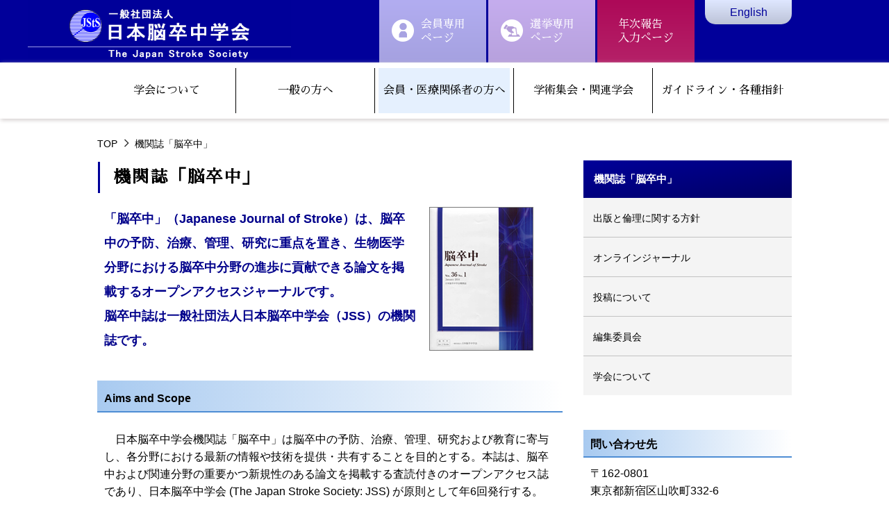

--- FILE ---
content_type: text/html
request_url: https://www.jsts.gr.jp/journal/index.html
body_size: 59203
content:
<!DOCTYPE html>
<html lang="ja"><!-- InstanceBegin template="/Templates/journal.dwt" codeOutsideHTMLIsLocked="false" -->

<head>
<meta charset="UTF-8">
<meta http-equiv="X-UA-Compatible" content="IE=edge,chrome=1">
<script type="text/javascript">
    if (screen.width < 767) {
        document.write('<meta name="viewport" content="width=device-width, initial-scale=1">');
    }else{
        document.write('<meta name="viewport" content="width=1200">');
    }
</script>
<meta name="viewport" content="width=device-width, initial-scale=1.0">
<meta http-equiv="X-UA-Compatible" content="ie=edge">
<!-- InstanceBeginEditable name="title" -->
<title>機関誌「脳卒中」 | 日本脳卒中学会 - The Japan Stroke Society</title>
<meta name="robots" content="noindex, nofollow">
<!-- InstanceEndEditable -->
<link rel="stylesheet" href="https://fonts.googleapis.com/earlyaccess/sawarabimincho.css">
<link rel="stylesheet" href="../asset/css/reset.css">
<link rel="stylesheet" href="../asset/css/slick.css">
<link rel="stylesheet" href="../asset/css/slick-theme.css">
<link rel="stylesheet" href="../asset/css/style.css">
<link rel="stylesheet" href="../asset/css/responsive.css">

<!-- InstanceBeginEditable name="head" -->
<!-- InstanceEndEditable -->






<!-- InstanceParam name="bodyClass" type="text" value="journal_index" -->

</head>

<body class="journal_index">
    <div id="wrapper">
        <header>
            <div class="header-top">
                <div class="header-top-box">
                    <div class="header-logo">
                        <ul>
                            <li class="PC-block"><a href="../index.html"><img src="../asset/img/in-title.gif" alt=""></a></li>
                            <li class="SP-block SP-logo"><a href="../index.html"><img src="../asset/img/sp_top_logo.jpg" alt=""></a></li>
                            <li class="SP-block sp-header-top-button sp-header-top-button-01"><img src="../asset/img/sp_top-header-button.png" alt=""></li>
                            <li class="SP-block sp-header-top-button sp-header-top-button-02"><img src="../asset/img/sp_top-header-button-02.png" alt=""></li>
                        </ul>
                    </div>

                    <div class="header-top-button ">

                        <div class="homepage-menu-sub SP-block">
                            <ul>
                                <li class="menu-sub-lv1 menu-sub-lv1-01">
                                    <p class="menu-sub-lv1-title wf-sawarabimincho">学会について</p>
                                    <ul class="menu-sub-lv2">
                                        <li class="menu-sub-lv3">
                                            <p class="menu-sub-lv3-title wf-sawarabimincho">日本脳卒中学会概要</p>
                                            <ul class="menu-sub-lv3-content">
                                                <li><a href="../about/index.html">日本脳卒中学会概要</a></li>
                                                <li><a href="../about/greeting.html">理事長挨拶</a></li>
                                                <li><a href="../about/chairman.html">歴代理事長</a></li>
                                                <li><a href="../about/overview.html">学会概要</a></li>
                                                <li><a href="../about/articles/index.html">定款・定款施行細則</a></li>
                                                <li><a href="../about/delegate.html">代議員選任細則</a></li>
                                                <li><a href="../about/officer.html">役員選任細則</a></li>
                                                <li><a href="../about/committee.html">委員会細則</a></li>
                                                <li><a href="../about/election.html">選挙管理委員会規程</a></li>
                                                <li><a href="../about/committee-02.html">学術集会会長候補選出委員会規程</a></li>
                                                <li><a href="../about/candidate_selection.html">学術集会会長候補の選出方法に関する細則</a></li>
                                                <li><a href="../about/vice_president.html">学術集会副会長に関する内規</a></li>
                                                <li><a href="../about/meeting.html">歴代総会会長・開催地</a></li>
                                                <li><a href="../about/financial_affairs.html">決算公告</a></li>
                                                <li><a href="../about/coi_guidelines.html">医学研究のCOI（利益相反）に関する指針</a></li>
                                                <li><a href="../about/coi_bylaws.html">医学研究のCOI（利益相反）に関する細則</a></li>
                                                <li><a href="../news/pdf/20230424_about_rule.pdf" target="_blank">＜お知らせ＞「本学会の研究倫理関連書類の改訂について」</a></li>
                                                <li><a href="../img/rinri_sisin.pdf" target="_blank">人を対象とする生命科学・医学系研究の学会発表や論文投稿において遵守すべき倫理指針</a></li>
                                                <li><a href="../img/about_checklist.pdf" target="_blank">人を対象とする生命科学・医学系研究の学会発表や論文投稿における倫理チェックリストについて</a></li>
                                                <li><a href="../img/checklist.pdf" target="_blank">人を対象とする生命科学・医学系研究の学会発表や論文投稿における倫理チェックリスト</a></li>
                                                <li><a href="../img/rinri_sisin_qa.pdf" target="_blank">演題登録時の倫理規定に関する　Q&amp;A</a></li>
                                                <li><a href="../img/privacy_sisin.pdf" target="_blank">症例報告を含む医学論文及び学会発表における患者プライバシー保護に関する指針</a></li>
                                                <li><a href="../img/stroke_rinrisisin.pdf" target="_blank">脳卒中の臨床・研究・教育に関する倫理指針</a></li>
                                            </ul>
                                        </li>
                                        <li class="menu-sub-lv3">
                                            <p class="menu-sub-lv3-title wf-sawarabimincho"><a href="../officer/index.html">学会役員</a></p>
                                        </li>
                                        <li class="menu-sub-lv3">
                                            <p class="menu-sub-lv3-title wf-sawarabimincho">入会案内</p>
                                            <ul class="menu-sub-lv3-content">
                                                <li><a href="../membership/index.html">入会案内</a></li>
                                                <li><a href="../membership/index.html">入会手続きのご案内</a></li>
                                                <li><a href="../membership/information.html">日本脳卒中学会入会案内</a></li>
                                            </ul>
                                        </li>
                                        <li class="menu-sub-lv3">
                                            <p class="menu-sub-lv3-title wf-sawarabimincho">個人情報保護、倫理の基本方針</p>
                                            <ul class="menu-sub-lv3-content">
                                                <li><a href="../privacy/index.html">個人情報保護、倫理の基本方針</a></li>
                                                <li><a href="../privacy/policy.html">個人情報保護の基本方針</a></li>
                                                <li><a href="../news/pdf/20230424_about_rule.pdf" target="_blank">＜お知らせ＞「本学会の研究倫理関連書類の改訂について」</a></li>
                                                <li><a href="../img/rinri_sisin.pdf" target="_blank">人を対象とする生命科学・医学系研究の学会発表や論文投稿において遵守すべき倫理指針</a></li>
                                                <li><a href="../img/about_checklist.pdf" target="_blank">人を対象とする生命科学・医学系研究の学会発表や論文投稿における倫理チェックリストについて</a></li>
                                                <li><a href="../img/checklist.pdf" target="_blank">人を対象とする生命科学・医学系研究の学会発表や論文投稿における倫理チェックリスト</a></li>
                                                <li><a href="../img/rinri_sisin_qa.pdf" target="_blank">演題登録時の倫理規定に関する　Q&amp;A</a></li>
                                                <li><a href="../img/privacy_sisin.pdf" target="_blank">症例報告を含む医学論文及び学会発表における患者プライバシー保護に関する指針</a></li>
                                                <li><a href="../img/stroke_rinrisisin.pdf" target="_blank">脳卒中の臨床・研究・教育に関する倫理指針</a></li>
                                            </ul>
                                        </li>
                                    </ul>
                                </li>
                                <li class="menu-sub-lv1 menu-sub-lv1-02">
                                    <p class="menu-sub-lv1-title wf-sawarabimincho">一般の方へ</p>
                                    <ul class="menu-sub-lv2">
                                        <li class="menu-sub-lv3">
                                            <p class="menu-sub-lv3-title wf-sawarabimincho"><a href="../common/overview_top.html">脳卒中とは</a></p>
                                            <ul class="menu-sub-lv3-content">
                                                <li><a href="../common/overview.html">脳卒中とは</a></li>
                                                <li><a href="../common/basiclaw.html">脳卒中・循環器病対策基本法</a></li>
                                            </ul>
                                        </li>
                                        <li class="menu-sub-lv3">
                                            <p class="menu-sub-lv3-title wf-sawarabimincho"><a href="../common/facility_psc.html">一次脳卒中センター&#40;PSC&#41;とは</a></p>
                                        </li>
                                        <li class="menu-sub-lv3">
                                            <p class="menu-sub-lv3-title wf-sawarabimincho"><a href="../common/response.html">脳卒中の予防、治療、退院後の対応について</a></p>
                                            <ul class="menu-sub-lv3-content">
                                                <li><a href="../common/response_general.html">一般の方へ</a></li>
                                                <li><a href="../common/response_local_government.html">自治体・保健所担当者・医療従事者の方へ</a></li>
                                            </ul>

                                        </li>
                                        
                                    </ul>
                                </li>
                                <li class="menu-sub-lv1 menu-sub-lv1-03">
                                    <p class="menu-sub-lv1-title wf-sawarabimincho">会員・医療関係者の方へ</p>
                                    <ul class="menu-sub-lv2">
                                        <li class="menu-sub-lv3">
                                            <p class="menu-sub-lv3-title wf-sawarabimincho">会員カードについて</p>
                                            <ul class="menu-sub-lv3-content">
                                                <li><a href="../membercard/index.html">会員カードについて</a></li>
                                                <li><a href="../img/member_card.pdf" target="_blank">会員カード発行のお知らせ</a></li>
                                                <li><a href="../img/member_cardFAQ.pdf" target="_blank">会員カードについてのFAQ</a></li>
                                            </ul>
                                        </li>
                                        <li class="menu-sub-lv3">
                                            <p class="menu-sub-lv3-title wf-sawarabimincho">機関誌「脳卒中」</p>
                                            <ul class="menu-sub-lv3-content">
                                                <li><a href="index.html">機関誌「脳卒中」</a></li>
                                                <li><a href="policy.html">出版と倫理に関する方針</a></li>
                                                <li><a href="online.html">オンラインジャーナル</a></li>
                                                <li><a href="post.html">投稿について</a></li>
                                                <li><a href="editorial.html">編集委員会</a></li>
                                                <li><a href="about_society.html">学会について</a></li>
                                            </ul>
                                        </li>
                                        <li class="menu-sub-lv3">
                                            <p class="menu-sub-lv3-title wf-sawarabimincho"><a href="../jscd/index.html">JSCD（英文誌）について</a></p>
                                        </li>
                                        <li class="menu-sub-lv3">
                                            <p class="menu-sub-lv3-title wf-sawarabimincho">各種認定施設</p>
                                            <ul class="menu-sub-lv3-content">
                                                <li><a href="../facility/index.html">研修教育施設一覧</a></li>
                                                <li><a href="../facility/psc/index.html">一次脳卒中センター(PSC)一覧</a></li>
                                                <li><a href="../facility/psccore/index.html">一次脳卒中センター(PSC)コア一覧</a></li>
                                            </ul>
                                        </li>
                                        <li class="menu-sub-lv3">
                                            <p class="menu-sub-lv3-title wf-sawarabimincho"><a href="../specialist/update.html">専門医更新のお知らせ</a></p>
                                        </li>
                                        <li class="menu-sub-lv3">
                                            <p class="menu-sub-lv3-title wf-sawarabimincho">専門医</p>
                                            <ul class="menu-sub-lv3-content">
                                                <li><a href="../specialist/exam.html">日本脳卒中学会専門医試験実施について</a></li>
                                                <li><a href="../certifiedlist/index.html">日本脳卒中学会認定脳卒中専門医名簿</a></li>
                                            </ul>
                                        </li>
                                        <li class="menu-sub-lv3">
                                            <p class="menu-sub-lv3-title wf-sawarabimincho"><a href="../creditapply/index.html">クレジット認定応募について</a></p>
                                        </li>
                                        <li class="menu-sub-lv3">
                                            <p class="menu-sub-lv3-title wf-sawarabimincho"><a href="../elearning/index.html">PA適正使用 e-Learningシステム</a></p>
                                        </li>
                                        <li class="menu-sub-lv3">
                                            <p class="menu-sub-lv3-title wf-sawarabimincho"><a href="../curriculum/index.html">脳卒中専門医共通カリキュラム</a></p>
                                        </li>
                                        <li class="menu-sub-lv3">
                                            <p class="menu-sub-lv3-title wf-sawarabimincho"><a href="../5yrplan/index.html">脳卒中と循環器病克服 5ヵ年計画</a></p>
                                        </li>
                                    </ul>
                                </li>
                                <li class="menu-sub-lv1 menu-sub-lv1-04">
                                    <p class="menu-sub-lv1-title wf-sawarabimincho">学術集会・関連学会</p>
                                    <ul class="menu-sub-lv2">
                                        <li class="menu-sub-lv3">
                                            <p class="menu-sub-lv3-title wf-sawarabimincho"><a href="../meeting/index.html">日本脳卒中学会学術集会案内</a></p>
                                        </li>
                                        <li class="menu-sub-lv3">
                                            <p class="menu-sub-lv3-title wf-sawarabimincho"><a href="../international/index.html">国際関係</a></p>
                                        </li>
                                    </ul>
                                </li>
                                <li class="menu-sub-lv1 menu-sub-lv1-05">
                                    <p class="menu-sub-lv1-title wf-sawarabimincho">ガイドライン・各種指針</p>
                                    <ul class="menu-sub-lv2">
                                        <li class="menu-sub-lv3">
                                            <p class="menu-sub-lv3-title wf-sawarabimincho">脳卒中治療ガイドライン</p>
                                            <ul class="menu-sub-lv3-content">
                                                <li><a href="../stroke_guidelines/index.html">脳卒中治療ガイドライン</a></li>
                                                <li><a href="https://www.kk-kyowa.co.jp/stroke2021/" target="_blank">『脳卒中治療ガイドライン2021〔改訂2025〕』発売、および二次利用について</a></li>
                                                <li><a href="../img/guideline2021_kaitei2025_kaiteikoumoku.pdf" target="_blank">脳卒中治療ガイドライン2021〔改訂2025〕改訂項目</a></li>
                                            </ul>
                                        </li>
                                        <li class="menu-sub-lv3">
                                            <p class="menu-sub-lv3-title wf-sawarabimincho">日本脳卒中学会 Stroke Scale</p>
                                            <ul class="menu-sub-lv3-content">
                                                <li><a href="../storokescale/jss.html">日本脳卒中学会・脳卒中重症度スケール（急性期）（JSS）</a></li>
                                                <li><a href="../storokescale/jss-m.html">日本脳卒中学会・脳卒中運動障害重症度スケール（JSS-M）</a></li>
                                                <li><a href="../storokescale/jss-h.html">日本脳卒中学会・脳卒中高次脳機能スケール（JSS-H）</a></li>
                                                <li><a href="../storokescale/jss-de.html">日本脳卒中学会・脳卒中感情障害（うつ・情動障害）スケール（JSS-D・JSS-E）</a></li>
                                            </ul>
                                        </li>
                                        <li class="menu-sub-lv3">
                                            <p class="menu-sub-lv3-title wf-sawarabimincho"><a href="../guidelines/index.html">ガイドライン・提言・各種指針・手引き・推奨</a></p>
                                        </li>
                                        <li class="menu-sub-lv3">
                                            <p class="menu-sub-lv3-title wf-sawarabimincho"><a href="../consultation/index.html">脳卒中相談窓口マニュアル</a></p>
                                        </li>
                                    </ul>
                                </li>
                            </ul>
                            <p class="menu-sub-close-button-01">閉じる</p>
                        </div>
                        <ul class="header-sp-button">
                            <li class="for-staff-button wf-sawarabimincho"><a class="SP-center-block" href="https://www.jsts.jp/jsts_web/jsp/MemberNinsyou.jsp" target="_blank"><span class="header-icon"><img src="../asset/img/header-icon-01.png" alt=""></span>会員専用<br>ページ</a></li>
                            <li class="for-elector-button wf-sawarabimincho"><a class="SP-center-block" href="../election/index.html"><span class="header-icon"><img src="../asset/img/header-icon-02.png" alt=""></span>選挙専用<br>ぺージ</a></li>
                            <li class="for-report-button wf-sawarabimincho"><a class="SP-center-block" href="../explanation/facility/about_facility.html" target="_blank"><span class="header-icon"></span>年次報告<br>入力ぺージ</a></li>
                            <li class="change-language-button"><a class="SP-center-block" href="../en/index.html">English</a></li>
                        </ul>
                    </div>
                </div>
            </div>

            <div class="header-nav PC-block">
                <div class="menu-nav-detail">
                    <div class="inner">
                        <ul>
                            <li class="menu-nav-detail-items" value="menu-nav-items-01">
                                <ul>
                                    <li class="menu-nav-detail-block">
                                        <p class="menu-nav-detail-title wf-sawarabimincho"><a href="../about/index.html">日本脳卒中学会概要</a></p>
                                        <ul class="menu-nav-detail-content">
                                            <li><a href="../about/greeting.html">理事長挨拶</a></li>
                                            <li><a href="../about/chairman.html">歴代理事長</a></li>
                                            <li><a href="../about/overview.html">学会概要</a></li>
                                            <li><a href="../about/articles/index.html">定款・定款施行細則</a></li>
                                            <li><a href="../about/delegate.html">代議員選任細則</a></li>
                                            <li><a href="../about/officer.html">役員選任細則</a></li>
                                            <li><a href="../about/committee.html">委員会細則</a></li>
                                            <li><a href="../about/election.html">選挙管理委員会規程</a></li>
                                            <li><a href="../about/committee-02.html">学術集会会長候補選出委員会規程</a></li>
                                            <li><a href="../about/candidate_selection.html">学術集会会長候補の選出方法に関する細則</a></li>
                                            <li><a href="../about/vice_president.html">学術集会副会長に関する内規</a></li>
                                            <li><a href="../about/meeting.html">歴代総会会長・開催地</a></li>
                                            <li><a href="../about/financial_affairs.html">決算公告</a></li>
                                            <li><a href="../about/coi_guidelines.html">医学研究のCOI（利益相反）に関する指針</a></li>
                                            <li><a href="../about/coi_bylaws.html">医学研究のCOI（利益相反）に関する細則</a></li>
                                                <li><a href="../news/pdf/20230424_about_rule.pdf" target="_blank">＜お知らせ＞「本学会の研究倫理関連書類の改訂について」</a></li>
                                            <li><a href="../img/rinri_sisin.pdf" target="_blank">人を対象とする生命科学・医学系研究の学会発表や論文投稿において遵守すべき倫理指針</a></li>
                                            <li><a href="../img/about_checklist.pdf" target="_blank">人を対象とする生命科学・医学系研究の学会発表や論文投稿における倫理チェックリストについて</a></li>
                                            <li><a href="../img/checklist.pdf" target="_blank">人を対象とする生命科学・医学系研究の学会発表や論文投稿における倫理チェックリスト</a></li>
                                            <li><a href="../img/rinri_sisin_qa.pdf" target="_blank">演題登録時の倫理規定に関する　Q&amp;A</a></li>
                                            <li><a href="../img/privacy_sisin.pdf" target="_blank">症例報告を含む医学論文及び学会発表における患者プライバシー保護に関する指針</a></li>
                                            <li><a href="../img/stroke_rinrisisin.pdf" target="_blank">脳卒中の臨床・研究・教育に関する倫理指針</a></li>
                                        </ul>
                                    </li>
                                    <li class="menu-nav-detail-block">
                                        <p class="menu-nav-detail-title wf-sawarabimincho"><a href="../officer/index.html">学会役員</a></p>
                                    </li>
                                    <li class="menu-nav-detail-block">
                                        <p class="menu-nav-detail-title wf-sawarabimincho"><a href="../membership/index.html">入会案内</a></p>
                                        <ul class="menu-nav-detail-content">
                                            <li><a href="../membership/index.html">入会手続きのご案内</a></li>
                                            <li><a href="../membership/information.html">日本脳卒中学会入会案内</a></li>
                                        </ul>
                                    </li>
                                    <li class="menu-nav-detail-block">
                                        <p class="menu-nav-detail-title wf-sawarabimincho"><a href="../privacy/index.html">個人情報保護、倫理の基本方針</a></p>
                                        <ul class="menu-nav-detail-content">
                                            <li><a href="../privacy/policy.html">個人情報保護の基本方針</a></li>
                                            <li><a href="../news/pdf/20230424_about_rule.pdf" target="_blank">＜お知らせ＞「本学会の研究倫理関連書類の改訂について」</a></li>
                                            <li><a href="../img/rinri_sisin.pdf" target="_blank">人を対象とする生命科学・医学系研究の学会発表や論文投稿において遵守すべき倫理指針</a></li>
                                            <li><a href="../img/about_checklist.pdf" target="_blank">人を対象とする生命科学・医学系研究の学会発表や論文投稿における倫理チェックリストについて</a></li>
                                            <li><a href="../img/checklist.pdf" target="_blank">人を対象とする生命科学・医学系研究の学会発表や論文投稿における倫理チェックリスト</a></li>
                                            <li><a href="../img/rinri_sisin_qa.pdf" target="_blank">演題登録時の倫理規定に関する　Q&amp;A</a></li>
                                            <li><a href="../img/privacy_sisin.pdf" target="_blank">症例報告を含む医学論文及び学会発表における患者プライバシー保護に関する指針</a></li>
                                            <li><a href="../img/stroke_rinrisisin.pdf" target="_blank">脳卒中の臨床・研究・教育に関する倫理指針</a></li>
                                        </ul>
                                    </li>
                                </ul>
                            </li>
                            <li class="menu-nav-detail-items" value="menu-nav-items-02">
                                <ul>
                                    <li class="menu-nav-detail-block">
                                        <p class="menu-nav-detail-title wf-sawarabimincho"><a href="../common/overview_top.html">脳卒中とは</a></p>
                                        <ul class="menu-nav-detail-content">
                                            <li><a href="../common/overview.html">脳卒中とは</a></li>
                                            <li><a href="../common/basiclaw.html">脳卒中・循環器病対策基本法</a></li>
                                        </ul>
                                    </li>
                                    <li class="menu-nav-detail-block">
                                        <p class="menu-nav-detail-title wf-sawarabimincho"><a href="../common/facility_psc.html">一次脳卒中センター&#40;PSC&#41;とは</a></p>
                                    </li>
                                    <li class="menu-nav-detail-block">
                                        <p class="menu-nav-detail-title wf-sawarabimincho"><a href="../common/response.html">脳卒中の予防、治療、退院後の対応について</a></p>
                                        <ul class="menu-nav-detail-content">
                                            <li><a href="../common/response_general.html">一般の方へ</a></li>
                                            <li><a href="../common/response_local_government.html">自治体・保健所担当者・医療従事者の方へ</a></li>
                                        </ul>
                                    </li>
                                </ul>
                            </li>
                            <li class="menu-nav-detail-items" value="menu-nav-items-03">
                                <ul>
                                    <li class="menu-nav-detail-block">
                                        <p class="menu-nav-detail-title wf-sawarabimincho"><a href="../membercard/index.html">会員カードについて</a></p>
                                        <ul class="menu-nav-detail-content">
                                            <li><a href="../img/member_card.pdf" target="_blank">会員カード発行のお知らせ</a></li>
                                            <li><a href="../img/member_cardFAQ.pdf" target="_blank">会員カードについてのFAQ</a></li>
                                        </ul>
                                    </li>
                                    <li class="menu-nav-detail-block">
                                        <p class="menu-nav-detail-title wf-sawarabimincho"><a href="index.html">機関誌「脳卒中」</a></p>
                                        <ul class="menu-nav-detail-content">
                                            <li><a href="policy.html">出版と倫理に関する方針</a></li>
                                            <li><a href="online.html">オンラインジャーナル</a></li>
                                            <li><a href="post.html">投稿について</a></li>
                                            <li><a href="editorial.html">編集委員会</a></li>
                                            <li><a href="about_society.html">学会について</a></li>
                                        </ul>
                                    </li>
                                    <li class="menu-nav-detail-block">
                                        <p class="menu-nav-detail-title wf-sawarabimincho"><a href="../jscd/index.html">JSCD（英文誌）について</a></p>
                                    </li>
                                    <li class="menu-nav-detail-block">
                                        <p class="menu-nav-detail-title wf-sawarabimincho"><a href="../facility/top_index.html">各種認定施設</a></p>
                                        <ul class="menu-nav-detail-content">
                                            <li><a href="../facility/index.html">研修教育施設一覧</a></li>
                                            <li><a href="../facility/psc/index.html">一次脳卒中センター(PSC)一覧</a></li>
                                            <li><a href="../facility/psccore/index.html">一次脳卒中センター(PSC)コア一覧</a></li>
                                        </ul>
                                    </li>
                                    <li class="menu-nav-detail-block">
                                        <p class="menu-nav-detail-title wf-sawarabimincho"><a href="../specialist/update.html">専門医更新のお知らせ</a></p>
                                    </li>
                                    <li class="menu-nav-detail-block">
                                        <p class="menu-nav-detail-title wf-sawarabimincho"><a href="../certifiedlist/top_index.html">専門医</a></p>
                                        <ul class="menu-nav-detail-content">
                                            <li><a href="../specialist/exam.html">日本脳卒中学会専門医試験実施について</a></li>
                                            <li><a href="../certifiedlist/index.html">日本脳卒中学会認定脳卒中専門医名簿</a></li>
                                        </ul>
                                    </li>
                                    <!--<li class="menu-nav-detail-block">
                                        <p class="menu-nav-detail-title wf-sawarabimincho"><a href="../certifiedlist/index.html">日本脳卒中学会認定脳卒中専門医名簿</a></p>
                                    </li>-->
                                    <li class="menu-nav-detail-block">
                                        <p class="menu-nav-detail-title wf-sawarabimincho"><a href="../creditapply/index.html">クレジット認定応募について</a></p>
                                    </li>
                                    <li class="menu-nav-detail-block">
                                        <p class="menu-nav-detail-title wf-sawarabimincho"><a href="../elearning/index.html">脳梗塞rt-PA適正使用e-Learningシステム</a></p>
                                    </li>
                                    <li class="menu-nav-detail-block">
                                        <p class="menu-nav-detail-title wf-sawarabimincho"><a href="../curriculum/index.html">脳卒中専門医共通カリキュラム</a></p>
                                    </li>
                                    <li class="menu-nav-detail-block">
                                        <p class="menu-nav-detail-title wf-sawarabimincho"><a href="../5yrplan/index.html">脳卒中と循環器病克服 5ヵ年計画</a></p>
                                    </li>
                                </ul>
                            </li>
                            <li class="menu-nav-detail-items" value="menu-nav-items-04">
                                <ul>
                                    <li class="menu-nav-detail-block">
                                        <p class="menu-nav-detail-title wf-sawarabimincho"><a href="../meeting/index.html">日本脳卒中学会学術集会案内</a></p>
                                    </li>
                                    <li class="menu-nav-detail-block">
                                        <p class="menu-nav-detail-title wf-sawarabimincho"><a href="../international/index.html">国際関係</a></p>
                                    </li>
                                </ul>
                            </li>
                            <li class="menu-nav-detail-items" value="menu-nav-items-05">
                                <ul>
                                    <li class="menu-nav-detail-block">
                                        <p class="menu-nav-detail-title wf-sawarabimincho"><a href="../stroke_guidelines/index.html">脳卒中治療ガイドライン</a></p>
                                        <ul class="menu-nav-detail-content">
                                            <li><a href="https://www.kk-kyowa.co.jp/stroke2021/" target="_blank">『脳卒中治療ガイドライン2021〔改訂2025〕』発売、および二次利用について</a></li>
                                            <li><a href="../img/guideline2021_kaitei2025_kaiteikoumoku.pdf" target="_blank">脳卒中治療ガイドライン2021〔改訂2025〕改訂項目</a></li>
                                        </ul>
                                    </li>
                                    <li class="menu-nav-detail-block">
                                        <p class="menu-nav-detail-title wf-sawarabimincho"><a href="../storokescale/index.html">日本脳卒中学会 Stroke Scale</a></p>
                                        <ul class="menu-nav-detail-content">
                                            <li><a href="../storokescale/jss.html">日本脳卒中学会・脳卒中重症度スケール（急性期）（JSS）</a></li>
                                            <li><a href="../storokescale/jss-m.html">日本脳卒中学会・脳卒中運動障害重症度スケール（JSS-M）</a></li>
                                            <li><a href="../storokescale/jss-h.html">日本脳卒中学会・脳卒中高次脳機能スケール（JSS-H）</a></li>
                                            <li><a href="../storokescale/jss-de.html">日本脳卒中学会・脳卒中感情障害（うつ・情動障害）スケール（JSS-D・JSS-E）</a></li>
                                        </ul>
                                    </li>
                                    <li class="menu-nav-detail-block">
                                        <p class="menu-nav-detail-title wf-sawarabimincho"><a href="../guidelines/index.html">ガイドライン・提言・各種指針・手引き・推奨</a></p>
                                    </li>
                                    <li class="menu-nav-detail-block">
                                        <p class="menu-nav-detail-title wf-sawarabimincho"><a href="../consultation/index.html">脳卒中相談窓口マニュアル</a></p>
                                    </li>
                                </ul>
                            </li>
                        </ul>
                    </div>
                </div>

                <div class="inner">
                    <ul class="menu-nav wf-sawarabimincho ">
                        <li class="menu-nav-items" value="menu-nav-items-01">
                            <a href="javascript:void(0)" onClick="return false;">
                                
                                <p>学会について</p>
                            </a>
                        </li>
                        <li class="menu-nav-items" value="menu-nav-items-02">
                            <a href="javascript:void(0)" onclick="return false;">
                                
                                <p>一般の方へ</p>
                            </a>
                        </li>
                        <li class="menu-nav-items" value="menu-nav-items-03">
                            <a href="javascript:void(0)" onclick="return false;">
                                <p class="page-actived">会員・医療関係者の方へ</p>
                                
                            </a>
                        </li>
                        <li class="menu-nav-items" value="menu-nav-items-04">
                            <a href="javascript:void(0)" onclick="return false;">
                                
                                <p>学術集会・関連学会</p>
                            </a>
                        </li>
                        <li class="menu-nav-items" value="menu-nav-items-05">
                            <a href="javascript:void(0)" onclick="return false;">
                                
                                <p>ガイドライン・各種指針</p>
                            </a>
                        </li>
                    </ul>
                </div>
            </div>
        </header>

        <div class="container">
            <!-- Hover -->
            <div class="background-dark-hover">
            </div>
            

            <div class="journal-container">
                <div class="main-children-page">
                <div class="inner">
                    <!-- InstanceBeginEditable name="パンクズ" -->
                    <ul itemscope itemtype="http://schema.org/BreadcrumbList" class="page-children-address font85">
                        <li itemprop="itemListElement" itemscope itemtype="http://schema.org/ListItem"><a itemprop="item" href="../index.html"><span itemprop="name">TOP</span></a>
                            <meta itemprop="position" content="1" />
                        </li>
                        <li>機関誌「脳卒中」</li>
                    </ul>
                    <!-- InstanceEndEditable -->
                    <div class="main-children-content">
                        <article class="left-children-content">
                        <!-- InstanceBeginEditable name="コンテンツエリア" -->

                            <h1 class="left-children-content-title wf-sawarabimincho">機関誌「脳卒中」</h1>
                            <div class="journal-lead-area">
                                <p class="journal-lead-text">「脳卒中」（Japanese Journal of Stroke）は、脳卒中の予防、治療、管理、研究に重点を置き、生物医学分野における脳卒中分野の進歩に貢献できる論文を掲載するオープンアクセスジャーナルです。<br />
                                脳卒中誌は一般社団法人日本脳卒中学会（JSS）の機関誌です。</p>
                                <p class="journal-lead-image"><img src="../asset/img/kikanshi01.jpg" alt=""></p>
                            </div>
                            <div class="journal-contents-area">
                            <h2 class="journal-sub-heading">Aims and Scope</h2>
                                <p>　日本脳卒中学会機関誌「脳卒中」は脳卒中の予防、治療、管理、研究および教育に寄与し、各分野における最新の情報や技術を提供・共有することを目的とする。本誌は、脳卒中および関連分野の重要かつ新規性のある論文を掲載する査読付きのオープンアクセス誌であり、日本脳卒中学会 (The Japan Stroke Society: JSS) が原則として年6回発行する。<br />
                                　本誌は総説、原著、症例報告、ガイドライン・指針・臨床マニュアル、短報、レター、Editorial、エッセイを掲載する。論文は基礎的、実験的、応用的、教育的または臨床的なものとし、記述言語は日本語とする。総説は脳卒中に関連した分野の最新の動向や将来の課題などを総論的にまとめたものとする。原著は独創性・新規性に富んだ著者独自の研究に基づく報告とし、症例報告は既知のものとは異なる事例や新たな知見を読者に提供するものとする。総説、原著、症例報告、短報、レター、Editorial、エッセイは査読を経て採否が決まる。<br />
                                    　査読はシングル・ブラインド方式で迅速かつ厳正に行われ、採択された論文は速やかにオンラインに無料掲載される。本誌は優れた研究を発表する場として、また研究者や臨床医などの幅広い読者に重要な情報を提供する場となるよう努めている。</p>
                            </div>
                            
                            <div class="journal-contents-area">
                            <h2 class="journal-sub-heading">雑誌の基本情報</h2>
                                <p>雑誌名：脳卒中 Japanese Journal of Stroke<br />
                                    発行：一般社団法人 日本脳卒中学会 <a class="a-common-01" href="../index.html">https://www.jsts.gr.jp/index.html</a><br />
                                    創刊：1979年<br />
                                    発行回数：年6回</p>
                                <div class="jstage-info">
                                    <p class="jstage-info-text">Online ISSN : 1883-1923<br />
                                    Print ISSN : 0912-0726<br />
                                    ISSN-L : 0912-0726<br />
                                    <a class="a-common-01" href="https://www.jstage.jst.go.jp/browse/jstroke/-char/ja/" target="_blank">https://www.jstage.jst.go.jp/browse/jstroke/-char/ja/</a></p>
                                <p class="jstage-info-image"><a href="https://www.jstage.jst.go.jp/browse/jstroke/-char/ja/" target="_blank"><img src="..//asset/img/img_stage.png" alt=""></a></p></div>
                            </div>

                            <div class="journal-contents-area">
                            <h2 class="journal-sub-heading">オープンアクセスポリシー</h2>
                                <p>　掲載された論文の版権及び著作権は日本脳卒中学会に属する。本誌は完全なオープンアクセス誌であり、 クリエイティブ・コモンズ・ライセンス（<a class="a-common-01" href="https://creativecommons.org/licenses/by-nc-nd/4.0/deed.ja" target="_blank">CC-BY-NC-ND</a>、 表示-非営利-改変禁止）を採用している。著者は、自身の論文の著作権を全て日本脳卒中学会に譲渡するために、著作権譲渡承諾書兼COI登録状況報告書（CTA and COI Report: Copyright Transfer Agreement and Conflict of Interest Registration Status Report）に署名する必要がある。<br />
                                    　このライセンス（<a class="a-common-01" href="https://creativecommons.org/licenses/by-nc-nd/4.0/deed.ja" target="_blank">CC-BY-NC-ND</a>）では、適切なクレジットが付けられていれば、本誌に掲載された論文を条件付きで再利用することが可能で、その利用は無料であり、出版社や著者から事前承認を求める必要もない。<br />
                                    営利⽬的の利⽤を希望の場合は、日本脳卒中学会へ申請を必須とする。</p>
                            </div>

                        <!-- InstanceEndEditable -->
                            <div class="journal-information-area SP-block">
                                <div class="journal-contact-area">
                                    <p class="contact-heading">問い合わせ先</p>
                                    <p class="contact-text">〒162-0801<br />
                                        東京都新宿区山吹町332-6<br />
                                        株式会社国際文献社<br />
                                        脳卒中誌編集室<br />
                                        TEL： 03-6824-9399<br />
                                        E-mail: <a class="a-common-01" href="mailto:jstroke-edit@je.bunken.co.jp">jstroke-edit@je.bunken.co.jp</a></p>
                                </div>
                                <div class="journal-office-area">
                                    <p class="office-heading">学会事務局</p>
                                    <p class="office-text">〒101－0044<br />
                                        東京都千代田区鍛冶町一丁目10番4号丸石ビルディング4階<br />
                                        一般社団法人日本脳卒中学会<br />
                                        TEL： 03-3251-6800（直通）<br />
                                        FAX： 03-3251-6700（直通）<br />
                                        E-mail：<a class="a-common-01" href="mailto:jssoffice@jsts.gr.jp">jssoffice@jsts.gr.jp</a></p>
                                </div>
                            </div>
                        </article>
                        <aside class="aside-children-content">
                            <div class="aside-children-title"><span class="SP-block">機関誌「脳卒中」</span><span class="PC-block"><a href="index.html">機関誌「脳卒中」</a></span>
                                <ul class="SP-block aside-icon-rotate">
                                    <li class="aside-icon-plus"><img src="../asset/img/aside-icon-plus.png" alt=""></li>
                                    <li class="aside-icon-minus"><img src="../asset/img/aside-icon-minus.png" alt=""></li>
                                </ul>
                            </div>
                            <ul class="aside-children-link">
                                
                                <li><a href="policy.html">出版と倫理に関する方針</a></li>
                                
                                <li><a href="online.html">オンラインジャーナル</a></li>
                                
                                <li><a href="post.html">投稿について</a></li>
                                
                                <li><a href="editorial.html">編集委員会</a></li>
                                
                                <li><a href="about_society.html">学会について</a></li>
                            </ul>
                            <div class="journal-information-area PC-block">
                                <div class="journal-contact-area">
                                    <p class="contact-heading">問い合わせ先</p>
                                    <p class="contact-text">〒162-0801<br />
                                        東京都新宿区山吹町332-6<br />
                                        株式会社国際文献社<br />
                                        脳卒中誌編集室<br />
                                        TEL： 03-6824-9399<br />
                                        E-mail: <a class="a-common-01" href="mailto:jstroke-edit@je.bunken.co.jp">jstroke-edit@je.bunken.co.jp</a></p>
                                </div>
                                <div class="journal-office-area">
                                    <p class="office-heading">学会事務局</p>
                                    <p class="office-text">〒101－0044<br />
                                        東京都千代田区鍛冶町一丁目10番4号丸石ビルディング4階<br />
                                        一般社団法人日本脳卒中学会<br />
                                        TEL： 03-3251-6800（直通）<br />
                                        FAX： 03-3251-6700（直通）<br />
                                        E-mail：<a class="a-common-01" href="mailto:jssoffice@jsts.gr.jp">jssoffice@jsts.gr.jp</a></p>
                                </div>
                            </div>
                        </aside>
                    </div>
                </div>
            </div>
            </div>

            
            <footer>
                <div class="footer-top">
                    <div class="inner">
                        <div class="footer-top-col-left">
                            <!--<div class="footer-top-block-rinji">
                                <p class="block-title-rinji wf-sawarabimincho "><a href="../explanation/facility/about_facility.html" target="_blank">診療実態年次調査（年次報告）入力ページ</a></p>
                            </div>-->
                            <div class="footer-top-block">
                                <p class="block-title wf-sawarabimincho ">学会について</p>
                                <div class="footer-top-block-content">
                                    <ul>
                                        <li><a href="../about/index.html">日本脳卒中学会概要</a></li>
                                        <li><a href="../officer/index.html">学会役員</a></li>
                                        <li><a href="../membership/index.html">入会案内</a></li>
                                        <li><a href="../privacy/index.html">個人情報保護、倫理の基本方針</a></li>
                                    </ul>
                                </div>
                            </div>
                            <div class="footer-top-block footer-top-block-02">
                                <p class="block-title wf-sawarabimincho ">一般の方へ</p>
                                <div class="footer-top-block-content">
                                    <ul>
                                        <li><a href="../common/overview_top.html">脳卒中とは</a></li>
                                        <li><a href="../common/facility_psc.html">一次脳卒中センター&#40;PSC&#41;とは</a></li>
                                        <li><a href="../common/response.html">脳卒中の予防、治療、退院後の対応について</a></li>
                                    </ul>
                                </div>
                            </div>　
                        </div>
                        <div class="footer-top-col-center">
                            <div class="footer-top-block">
                                <p class="block-title wf-sawarabimincho ">会員・医療関係者の方へ
                                </p>
                                <div class="footer-top-block-content">
                                    <ul>
                                        <li><a href="../membercard/index.html">会員カードについて</a></li>
                                        <li><a href="index.html">機関誌「脳卒中」</a></li>
                                        <li><a href="../jscd/index.html">「JSCD」（英文誌）</a></li>
                                        <li><a href="../facility/top_index.html">各種認定施設</a></li>
                                        <li><a href="../specialist/update.html">専門医更新のお知らせ</a></li>
                                        <li><a href="../certifiedlist/top_index.html">専門医</a></li>
                                        <li><a href="../creditapply/index.html">クレジット認定応募について</a></li>
                                        <li><a href="../elearning/index.html">脳梗塞rt-PA適正使用e-Learningシステム</a></li>
                                        <li><a href="../curriculum/index.html">脳卒中専門医共通カリキュラム</a></li>
                                        <li><a href="../5yrplan/index.html">脳卒中と循環器病克服 5ヵ年計画</a></li>
                                    </ul>
                                </div>
                            </div>
                        </div>
                        <div class="footer-top-col-right">
                            <div class="footer-top-block">
                                <p class="block-title wf-sawarabimincho ">学術集会・関連学会</p>
                                <div class="footer-top-block-content">
                                    <ul>
                                        <li><a href="../meeting/index.html">日本脳卒中学会学術集会案内</a></li>
                                        <li><a href="../international/index.html">国際関係</a></li>
                                    </ul>
                                </div>
                            </div>
                            <div class="footer-top-block footer-top-block-05">
                                <p class="block-title wf-sawarabimincho ">ガイドライン・各種指針</p>
                                <div class="footer-top-block-content">
                                    <ul>
                                        <li><a href="../stroke_guidelines/index.html">脳卒中治療ガイドライン</a></li>
                                        <li><a href="../storokescale/index.html">日本脳卒中学会 Stroke Scale</a></li>
                                        <li><a href="../guidelines/index.html">ガイドライン・提言・各種指針・手引き・推奨</a></li>
                                        <li><a href="../consultation/index.html">脳卒中相談窓口マニュアル</a></li>
                                    </ul>
                                </div>
                            </div>
                            <div class="footer-top-block ">
                                <p class="block-title wf-sawarabimincho "><a href="../info/index.html">各種お知らせ</a></p>
                            </div>
                            <div class="footer-top-block">
                                <p class="block-title wf-sawarabimincho "><a href="../link/index.html">リンク集</a></p>
                            </div>
                        </div>
                    </div>
                </div>
                <div class="footer-bottom">
                    <div class="inner">
                        <p>Copyright &copy; The Japan Stroke Society</p>
                    </div>
                </div>
            </footer>
            <div class="move-top-button"><img src="../asset/img/move-top-button-02.png" alt=""></div>
        </div>
    </div>

    <script src="../asset/js/jquery-3.4.1.js"></script>
    <script type="text/javascript" src="../asset/js/slick.min.js"></script>
    <script type="text/javascript" src="../asset/js/common.js"></script>
</body>
<!-- InstanceEnd --></html>

--- FILE ---
content_type: text/css
request_url: https://www.jsts.gr.jp/asset/css/reset.css
body_size: 2654
content:
@charset "utf-8";

/* ===============================================
▼ブラウザリセット
=============================================== */
html,body,div,span,object,iframe,h1,h2,h3,h4,h5,h6,p,blockquote,pre,abbr,address,cite,code,del,dfn,em,img,ins,kbd,q,samp,small,strong,sub,sup,var,b,i,dl,dt,dd,ol,ul,li,fieldset,form,label,legend,table,caption,tbody,tfoot,thead,tr,th,td,article,aside,canvas,details,figcaption,figure,footer,header,hgroup,menu,nav,section,summary,time,mark,audio,video{
    margin: 0;
    padding: 0;
    border: 0;
    outline: 0;
    font-size: 100%;
    vertical-align: baseline;
}
h1,h2,h3,h4,h5,h6{
    font-weight: bold;
}
article,aside,details,figcaption,figure,footer,header,hgroup,menu,nav,section,main,time,video{
    display: block;
}
ul,ol{
    list-style: none;
}
blockquote,q{
    quotes: none;
}
blockquote:before,blockquote:after,q:before,q:after{
    content: '';
    content: none;
}
a{
    margin: 0;
    padding: 0;
    font-size: 100%;
    vertical-align: baseline;
    background: transparent;
    text-decoration: none;
    color: #0173bc;
    display: inline-block;
}
img{
    margin: 0;
    padding: 0;
    border: none;
    outline: 0;
    vertical-align: top;
    width: auto;
    max-width: 100%;
    height: auto;
    font-size: 0 !important;
    line-height: 0 !important;
    -ms-interpolation-mode: bicubic;
    interpolation-mode: bicubic;
}
del{
    text-decoration: line-through;
}
table{
    border-collapse: collapse;
    border-spacing: 0;
}
input,textarea,select{
    border-radius: 0;
    vertical-align: middle;
}
ins{
    background-color: #ff9;
    color: #000;
    text-decoration: none;
}
mark{
    background-color: #ff9;
    color: #000;
    font-style: italic;
    font-weight: bold;
}
abbr[title],dfn[title]{
    border-bottom: 1px dotted;
    cursor: help;
}
hr{
    display: block;
    height: 1px;
    border: 0;
    border-top: 1px solid #ccc;
    margin: 1rem 0;
    padding: 0;
}
picture{
    font-size: 0;
    line-height: 0;
}
html{
    width: 100%;
    font-size: 100%;
    -webkit-text-size-adjust: 100%;
    -ms-text-size-adjust: 100%;
    -webkit-overflow-scrolling: touch;
    -webkit-tap-highlight-color: transparent;
}
body{
    width: 100%;
    background-color: #fff;
    color: #000;
    font-family: sans-serif;
    font-size: 100%;
    line-height: 1.6;
    letter-spacing: normal;
    -webkit-font-smoothing: antialiased;
    -moz-osx-font-smoothing: grayscale;
    /* word-break: break-word;   */
}
*,:before,:after{
    text-decoration: none;
    outline: none;
    word-break: break-word;
    box-sizing: border-box;
}
*:focus{
    outline: none;
}



--- FILE ---
content_type: text/css
request_url: https://www.jsts.gr.jp/asset/css/style.css
body_size: 54663
content:
@charset "utf-8";
body {
    font-family: "ヒラギノ角ゴシック Pro", "Hiragino Kaku Gothic Pro", メイリオ, Meiryo, Osaka, "ＭＳ Ｐゴシック", "MS PGothic", sans-serif;
}
/* さわらび明朝フォントを当てる */
.wf-sawarabimincho {
    font-family: "Sawarabi Mincho";
}
/* リンクスタイル */
a,
input,
select,
textarea,
button,
*::before,
*::after {
    -webkit-transition: all 300ms ease;
    transition: all 300ms ease;
    -ms-transition: none;
    -webkit-transform: translate3d(0, 0, 0);
    transform: translate3d(0, 0, 0);
    -ms-transform: none;
}
a:focus,
input:focus,
select:focus,
textarea:focus,
button:focus {
    outline: none;
}

#wrapper {
    width: 100%;
    min-width: 1200px;
    margin: 0 auto;
}
.inner {
    width: 1000px;
    margin: 0 auto;
}
ol.decimal>li {
    list-style: decimal;
}
.tsp10 {padding-top: 10px;}
.tsp20 {padding-top: 20px;}
.bsp10 {padding-bottom: 10px;}
.bsp20 {padding-bottom: 20px;}
/* 文字サイズ */
.font80 { font-size: 80%; }
.font90 { font-size: 90%; }
.font85 { font-size: 85%; }
.font120{ font-size: 120%; }
/* 位置 */
.alignC { text-align: center; }
.alignL { text-align: left; }
.alignR { text-align: right; }

/* インデント */
.indent01 { text-indent: -1em; padding-left: 1em; }
.indent02 { text-indent: 1em; padding-left: -1em; }
sup{
    vertical-align: top;
    font-size: smaller;
}
.colorRed{
	color: red;
}
.text-underline{
    text-decoration: underline;
}
.text-underline-double{
    text-decoration: underline;
    text-decoration-style: double;
}
.text-bold{
    font-weight: bold;
}
.text-italic{
    font-style: italic;
}
.text-marginleft-70{
    margin-left: 70px;
}
.marginL30{
    margin-left: 30px;
}
.marginL8{
    margin-left: 8px;
}
.title-bold{
    padding: 20px 0;
    font-weight: bold;
    font-size: 120%;
}
/* --------------------------------------------------- */
/* -----------------------Header---------------------------- */
/* --------------------------------------------------- */
header {
    z-index: 2;
}
.header-top {
    background-color: #01009a;
}
.header-top .header-top-box {
    width: 1200px;
    height: 90px;
    margin: 0 auto;
    display: flex;
    justify-content: space-between;
    flex-wrap: wrap;
}
.header-logo {
    display: flex;
    flex-direction: column;
    justify-content: center;
}
.header-top .header-logo img {
    height: 90px;
}
.header-sp-button {
    margin-right: 100px;
    display: flex;
    flex-wrap: wrap;justify-content: flex-end;
}
.header-sp-button li:hover{
    opacity: 0.8;
}
.header-top-button li a {
    width: 100%;
    height: 100%;
}
.for-staff-button, .for-elector-button {
    height: 90px;
    position: relative;
}
.for-staff-button a, .for-elector-button a {
    color: #ffffff;
    padding: 25px 30px 0 60px;
    line-height: 1.25rem;
}


    /*年次報告入力ページボタン追加ここから*/
.for-report-button {
    height: 90px;
    margin-left: -12px;
}
.for-report-button a {
    color: #ffffff;
    padding: 25px 30px 0 30px;
    line-height: 1.25rem;
}
.for-report-button {
    margin-right: 15px;
    background-image: linear-gradient(to bottom, #ad0958, #b52168 );
}
    /*年次報告入力ページボタン追加ここまで*/


.header-icon {
    position: absolute;
    top: 28px;
    left: 18px;
}
.for-staff-button {
    margin-right: 3px;
    background-image: linear-gradient(to bottom, #b2adf1, #a5a1e0 );
    -webkit-transition: all 300ms ease;
    transition: all 300ms ease;
}
.for-elector-button {
    margin-right: 15px;
    background-image: linear-gradient(to bottom, #c5adee, #b7a1dd );
}
.change-language-button {
    padding: 5px 0;
    height: 50%;
    width: 125px;
    background-image: linear-gradient(to bottom, #dfe7ff, #bcc3d7);
    border-radius: 0 0 15px 15px;
    text-align: center;
}
.change-language-button a {
    color: #01009a;
}

/* sub-menu */
.homepage-menu-sub {
    display: none;
}
.sp-header-top-button-02 {
    display: none;
}

/* Header-nav */
.header-nav {
    position: relative;
    box-shadow: 1px 2px 6px #d3cdcd;
    z-index: 2;
}
.menu-nav {
    overflow: auto;
    display: flex;
    flex-wrap: wrap;
}
.menu-nav-items {
    width: 20%;
    padding: 8px 0;
    text-align: center;
}
.menu-nav-items:last-child a {
    border-right: none;
}
.menu-nav-items>a {
    width: 100%;
    border-right: 1px solid #000;
    color: #000;
    padding: 0 5px;
    cursor: pointer;
}
.menu-nav-items.click-actived>a>p, .menu-nav-items.hover-actived>a>p {
    background-color: #e5f0fe;
}
.menu-nav-items a p {
    line-height: 65px;
    height: 65px;
    -webkit-transition: all 300ms ease;
    transition: all 300ms ease;
}
.menu-nav-items:hover a>p {
    background-color: #e5f0fe;
}
.menu-nav-detail {
    position: absolute;
    width: 100%;
    bottom: 0;
    transform: translateY(100%);
    left: 0;
    z-index: 2;
    background: #dddddd;
    text-align: left;
    display: none;
}
.menu-nav-detail-items {
    display: none;
}
.background-dark-hover {
    position: absolute;
    width: 100%;
    height: 100%;
    z-index: 1;
    background-color: rgba(0, 0, 0, 0.5);
    transition: all 0.5s;
    display: none;
}

/* 「学会について」menu-hover */

.menu-nav-detail {
    background-color: #e7e7e7;
}
.menu-nav-detail .inner {
    padding: 18px 0;
}
.menu-nav-detail-block {
    margin-bottom: 18px;
    box-shadow: 1px 2px 8px #b8b1b1;
}
.menu-nav-detail-title {
    padding: 10px 50px;
    background-color: #ccdef7;
    font-weight: bold;
    color: #000046;
    position: relative;
}
.menu-nav-detail-title::before {
    content: url("../img/society-icon-01.png");
    position: absolute;
    top: 12px;
    left: 18px;
}
.menu-nav-detail-title a {
    color: #000046;
}
.menu-nav-detail-title a:hover {
    color: #000099;
}
.menu-nav-detail-content {
    background: #fff;
    padding: 10px 25px;
}
.menu-nav-detail-content li {
    padding: 5px 0;
    font-size: 90%;
    display: inline-block;
    margin-right: 20px;
}
.menu-nav-detail-content li a {
    color: #000;
    position: relative;
    padding-left: 7px;
}
.menu-nav-detail-content li a::before{
    position: absolute;
    content: '>';
    top: 0;
    left: -5px;
}
.menu-nav-detail-content li a:hover {
    color: #000099;
}
.menu-nav-detail-row a:hover {
    color: red;
    text-decoration: underline;
}

/* --------------------------------------------------- */
/* -------------------------Main Common-------------------------- */
/* --------------------------------------------------- */
.container {
    position: relative;
    z-index: 0;
}
.main-homepage {
    position: relative;
    padding-bottom: 0;
    border-bottom: 1px solid #c2c2c2;
    box-shadow: 1px 2px 4px #d6cfcf;
}
.main-children-page {
    padding-bottom: 45px;
    border-bottom: 1px solid #c2c2c2;
    box-shadow: 1px 2px 4px #d6cfcf;
}
.page-children-address {
    padding: 26px 0 13px 0;
    display: flex;
    align-items: center;
    flex-wrap: wrap;
}
.page-children-address li{
    margin-right: 25px;
}
.page-children-address li:last-child{
    margin-right: 0px;
}
.page-children-address a {
    display: block;
    color: #000;
    cursor: pointer;
    position: relative;
}
.page-children-address a:hover {
   color: red;
}
.page-children-address a:before{
	display: block;
    content: "";
    position: absolute;
    -webkit-transform: rotate(45deg);
    transform: rotate(45deg);
    top: 50%;
    right: -15px;
    width: 8px;
    height: 8px;
    margin-top: -6px;
    background: #333;
    line-height: 1;
}
.page-children-address a:after{
	display: block;
    content: "";
    position: absolute;
    -webkit-transform: rotate(45deg);
    transform: rotate(45deg);
    top: 50%;
    right: -13px;
    width: 8px;
    height: 8px;
    margin-top: -6px;
    background: #fff;
    line-height: 1;
}
.main-children-content {
    display: flex;
    flex-wrap: wrap;
    justify-content: space-between;
}
.left-children-content {
    width: 67%;
    margin-right: 3%;
}
.left-children-content-full {
    width: 100%;
}
.aside-children-content {
    width: 30%;
}
.left-children-content-title {
    font-size: 150%;
    line-height: 1.4;
    border-left: 3px solid #000099;
    margin: 2px 1px 20px 1px;
    padding: 6px 0 6px 20px;
    letter-spacing: 0.1em;
}

/* .left-children-content-block p {
    text-align: justify;
} */

.aside-children-title {
    font-size: 95%;
    height: 54px;
    line-height: 54px;
    padding-left: 15px;
    color: #fff;
    font-weight: bold;
    background-image: linear-gradient(to bottom right, #000099, #000064);
}
.aside-children-title .PC-block a{
	color: #ffffff;
}
.aside-children-title .PC-block a:hover{
	color: #e5f0fe;
}
.aside-children-link {
    background-color: #f4f4f4;
}
.aside-children-link li {
    font-size: 90%;
    /* padding: 18px 0 15px 14px; */
    border-bottom: 1px solid #c2c2c2;
}
.aside-children-link li:last-child {
    border-bottom: none;
}
.aside-children-link li a {
    color: #000;
    display: block;
    width: 100%;
    padding: 18px 0 15px 14px;
}
.aside-children-link li a:hover {
    color: red;
    text-decoration: underline;
}
.page-actived {
    background-color: #e5f0fe;
}
.PC-block {
    display: block;
}
.SP-block {
    display: none;
}

/* Hover button */

.block-change-color:hover {
    background-color: #2098D1;
}
.a-common-01{
    text-decoration: underline;
}

.a-common-01:hover,
.a-common-02:hover{
    color: red;
}

a{
    color: #000099;
}

/* --------------------------------------------------- */
/* ------------------Homepage Content----------- */
/* --------------------------------------------------- */

.main-slider {
    position: relative;
}
.slider-center {
    position: relative;
}
.slick-slider {
    position: relative;
    z-index: unset;
}
.slick-arrow {
    position: absolute;
    top: 45%;
    left: 50%;
    width: 40px;
    height: 70px;
    z-index: 1;
}
.slick-prev {
    transform: translateX(-500px);
}
.slick-prev::before {
    content: url("../img/ico_prev.png");
}
.slick-next {
    left: 50%;
    transform: translateX(460px);
}
.slick-next::before {
    content: url("../img/ico_next.png");
}
.slick-slide a {
    filter: brightness(50%);
    transition: 2s;
    width: 100%;
}
.slick-current a {
    filter: brightness(100%);
    transition: 2.5s;
}
.slick-dots {
    position: absolute;
    bottom: 30px;
}
.slick-dotted.slick-slider {
    margin-bottom: -10px;
}
.slick-dots li button::before {
    font-size: 40px;
    color: #d1d5d6;
}
.slick-dots li.slick-active button::before {
    color: #f2f2f2;
}

/* Content-01 */

.content-01 {
    padding: 75px 0;
    background-color: #efefef;
}
.content-01 .inner {
    display: flex;
    flex-wrap: wrap;
}
.content-01-block {
    width: 30%;
    margin-right: 5%;
    background-color: #fff;
    text-align: center;
    box-shadow: 1px 2px 8px #b8b1b1;
    position: relative;
    -webkit-transition: all 300ms ease;
    transition: all 300ms ease;
}
.content-01-block:hover {
    background-color: #e5f0fe;
}
.test {
    position: absolute;
    width: 100%;
    height: 100%;
}
.content-01 .inner>li:nth-child(3n) {
    margin-right: 0;
}
.content-01-block>a {
    height: 100%;
    display: block;
    padding: 27px 0 50px 0;
}
.content-01-block ul {
    height: 100%;
    display: flex;
    flex-wrap: wrap;
    flex-direction: column;
    justify-content: space-between;
    position: relative;
}
.content-01-img {
    margin-bottom: 20px;
}
.content-01-icon {
    margin: 12px 0;
}
.content-01-text {
    flex-grow: 1;
    display: flex;
    flex-direction: column;
    justify-content: center;
    font-weight: bold;
    font-size: 120%;
    color: #000;
    line-height: 1.4;
}
.content-01-click {
    position: absolute;
    bottom: -25px;
    left: 50%;
    transform: translateX(-50%);
    text-decoration: underline;
    font-size: 90%;
}

/* CategoryBlock - Content-02 */

.categoryBlock {
    background-image: url("../img/content-02-background.jpg");
    background-repeat: no-repeat;
    background-position: center center;
    background-size: cover;
}
/*.categoryBlock .inner {
    padding-top: 52px;
    display: flex;
    flex-wrap: wrap;
    text-align: center;
}*/
.categoryBlock .inner {
    width: 1100px;
    margin: 0 auto;
    padding-top: 52px;
    display: flex;
    flex-wrap: wrap;
    text-align: center;
    justify-content: center;
}
/*.category-content-block {
    width: 250px;
    height: 160px;
    margin: 0 4.16666% 50px 4.16666%;
}*/
.category-content-block {
    width: 250px;
    height: 160px;
    margin: 0 1% 50px 1%;
}
.category-content-block>a {
    display: block;
    height: 100%;
}
.category-content-block>a:hover ul {
    background-color: #fff;
    border-top: 9px solid #e5f0fe;
    border-bottom: 9px solid #e5f0fe;
    border-left: 11px solid #e5f0fe;
    border-right: 11px solid #e5f0fe;
}
.category-content-block ul {
    background-color: #e5f0fe;
    height: 100%;
    display: flex;
    flex-direction: column;
    justify-content: space-between;
    border-top: 9px solid #fff;
    border-bottom: 9px solid #fff;
    border-left: 11px solid #fff;
    border-right: 11px solid #fff;
    -webkit-transition: all 300ms ease;
    transition: all 300ms ease;
}
.category-content-block:nth-child(2n) ul {
    background-color: #e2f6f7;
}
.category-content-block:nth-child(2n)>a:hover ul {
    background-color: #fff;
    border-top: 9px solid #e2f6f7;
    border-bottom: 9px solid #e2f6f7;
    border-left: 11px solid #e2f6f7;
    border-right: 11px solid #e2f6f7;
}
.category-block-click {
    font-size: 90%;
    margin-bottom: 20px;
    text-decoration: underline;
}
.category-block-text {
    margin: 8px 0;
    flex-grow: 1;
    display: flex;
    flex-direction: column;
    justify-content: center;
    font-weight: bold;
    font-size: 110%;
    line-height: 1.4;
    color: #000;
}

/*  newsBlock - content-03*/

.newsBlock {
    background-color: #efefef;
}
.newsBlock .inner {
    padding: 23px 0 66px 0;
}
.newsBlock-title {
    margin: 23px 0 15px;
    display: flex;
    flex-wrap: wrap;
    align-items: center;
    justify-content: space-between;
}
.newsBlock-title-text {
    font-size: 130%;
    color: #000046;
}
.newsBlock-title-button {
    background-color: #000046;
    border-radius: 25px;
    -webkit-transition: all 300ms ease;
    transition: all 300ms ease;
}
.newsBlock-title-button a {
    padding: 10px 25px 7px 30px;
    color: white;
    font-size: 85%;
}
.newsBlock-content {
    background-color: #fff;
    padding: 9px 25px;
    box-shadow: 1px 2px 8px #b8b1b1;
    height: 350px;
    overflow: scroll;
}
.newsBlock-content li {
    padding: 20px 0;
    display: flex;
    flex-wrap: wrap;
    align-items: center;
    border-bottom: 1px solid #dddddd;
    font-size: 90%;
}
.newsBlock-content a:hover {
    color: red;
}
.newsBlock-content li:last-child {
    border-bottom: none;
}
.news-date {
    width: 120px;
}
.news-text {
    width: calc(100% - 120px);
}
.news-text a {
    color: #000099;
    -webkit-transition: all 300ms ease;
    transition: all 300ms ease;
}

.news-text .backyellow {
    background-color: #ffff66;
    color: #000;
}

/* InforBlock - content-04 */

.inforBlock {
    display: flex;
    flex-wrap: wrap;
    color: #fff;
}
.inforBlock-left, .inforBlock-right {
    flex-grow: 1;
}
.inforBlock-left, .inforBlock-content-left {
    background-color: #000046;
}
.inforBlock-right, .inforBlock-content-right {
    background-color: #295591;
}
.inforBlock .inner {
    display: flex;
    flex-wrap: wrap;
}
.inforBlock-content {
    width: 50%;
}
.inforBlock-content-left {
    padding: 55px 70px 55px 0;
}
.inforBlock-content-right {
    padding: 55px 3px 55px 70px;
}
.inforBlock-content-title {
    margin-bottom: 18px;
    padding-bottom: 18px;
    border-bottom: 1px solid #fff;
    font-size: 120%;
}
.inforBlock-content-text {
    line-height: 1.5rem;
}
.inforBlock-content-text a {
    color: #fff;
    text-decoration: underline;
}
.inforBlock-content-text a:hover {
    color: rgb(216, 75, 75);
}

/* --------------------------------------------------- */
/* ------------------About/index.html----------- */
/* --------------------------------------------------- */

.overview-index-content li {
    font-weight: bold;
    position: relative;
    padding: 11px 0 11px 32px;
}
.overview-index-content li a {
    color: #000099;
}
.overview-index-content li a:hover {
    color: red;
    text-decoration: underline;
}
.overview-index-content li::before {
    position: absolute;
    content: url("../img/icon_arrow.png");
    left: 0;
    top: 12px;
}

/* --------------------------------------------------- */
/* ------------------About/greeting.html----------- */
/* --------------------------------------------------- */

.greeting-image {
  width: 36%;
  float: left;
  text-align: center;
  margin-top: 10px;
  margin-right: 18px;
  border: 1px solid #ccc;
  box-shadow: 2px 2px 10px -5px #777;
}
.geeting-policy-list {
  list-style-type: decimal;
  margin-left: 32px;
}


/* --------------------------------------------------- */
/* ------------------About/overview.html----------- */
/* --------------------------------------------------- */
/* table-template-01 */

.table-template-01, .table-template-01 th, .table-template-01 td {
    border: 1px solid #8e8e8e;
}
.table-template-01 {
    border-collapse: collapse;
    width: 100%;
}
.table-template-01 th {
    background-color: #e5f0fe;
    font-weight: normal;
    vertical-align: middle;
    padding: 20px;
}
.table-template-01 td {
    padding: 20px;
}

/* ------------------ */

.overview-content {
    margin: 34px 0;
}
.group-charge li {
    display: flex;
    flex-wrap: wrap;
}
.group-charge-class {
    width: 175px;
}
.group-charge-value {
    width: calc(100% - 175px);
}

/* --------------------------------------------------- */
/* ------------------ About/chairman.html----------- */
/* --------------------------------------------------- */
/* table-template-02 */

.table-template-02, .table-template-02 th, .table-template-02 td {
    border: 1px solid #8e8e8e;
    border-collapse: collapse;
}
.table-template-02 tr {
    height: 30px;
}
.table-template-02 th, .table-template-02 td {
    vertical-align: middle;
}
.table-template-02 .table-title {
    text-align: center;
    background-color: #e5f0fe;
}
.table-template-02 .col-1 {
    width: 160px;
}
.table-template-02 .col-1 .first-name {
    margin: 0 20px 0 45px;
}
.table-template-02 .col-2 {
    padding-left: 12px;
}

/* -------------------- */

.past-chairman-title {
    font-size: 110%;
    padding: 20px 0 15px 0;
    text-align: center;
}
.past-chairman-list {
    width: 100%;
    font-size: 90%;
    margin: 0 auto;
}

/* --------------------------------------------------- */
/* ------------------ President Select Content----------- */
/* --------------------------------------------------- */
/* table-template-03 */

.detail-infor-text {
    padding: 20px 0 20px 0;
    font-size: 90%;
    display: flex;
    flex-wrap: wrap;
    flex-direction: row;
    justify-content: space-between;
}
.detail-infor-text>li:nth-child(2){
    flex-grow: 1;
    text-align: right;
}


.table-template-03-title {
    background-color: #e5f0fe;
    padding: 5px 8px;
    overflow: auto;
}
.table-template-03-text>dl {
    display: flex;
    flex-wrap: wrap;
    padding: 15px 0 24px 0;
}
.table-template-03-text>dl>dt {
    padding: 0 0 0 8px;
    width: 95px;
}
.table-template-03-text>dl>dd {
    width: calc(100% - 95px);
}

.table-template-03-text p {
    padding: 5px 0;
}

/* -------------------- */
/* --------------------------------------------------- */
/* ------------------  Enrollment Guide Content----------- */
/* --------------------------------------------------- */

.enrollment-guide {
    padding: 20px 0 20px 0;
}
.enrollment-guide-block {
    border: 2px solid #e5f0fe;
    padding: 28px 16px 16px 16px;
    margin-bottom: 20px;
}
.enrollment-guide-block>p {
    padding-bottom: 20px;
    padding-left: 8px;
}
.guide-block-title {
    font-size: 120%;
    font-weight: bold;
}
.enrollment-guide-direct {
    background-color: #f7f7f7;
    padding: 26px 30px 0;
}
.enrollment-guide-direct>p {
    padding-bottom: 20px;
}
.enrollment-link {
    font-weight: bold;
    font-size: 120%;
}
.enrollment-link, .policy-document {
    text-align: center;
}
.enrollment-link a, .policy-document a {
    text-decoration: underline;
    text-underline-position: under;
    color: #000099;
}

#enrollment-guide-list-03 {
    padding: 10px 0 10px 30px;
}

#enrollment-guide-list-03 li {
    list-style: square;
    padding-left: 5px;
}

/* --------------------------------------------------- */
/* ------------------  About/articles/index.html----------- */
/* --------------------------------------------------- */

.articles-society-content {
    padding: 20px 0;
}
.articles-society-content li a:hover {
    color: red;
    text-decoration: underline;
}


/* --------------------------------------------------- */
/* ------------------ About/articles/articles-of-association.html----------- */
/* --------------------------------------------------- */

p.rule-number {
    font-weight: bold;
    text-align: center;
    margin: 30px 0 10px;
}
.articles-of-association-table01{
    display: flex;
    flex-wrap: wrap;
}
.articles-of-association-table01 dt{
    width: 90px;
}

/* --------------------------------------------------- */
/* ------------------ About/articles/enforcement.html----------- */
/* --------------------------------------------------- */
.enforcement-table-01 tr{
    display: flex;
    flex-wrap: wrap;
}
.enforcement-table-01 tr td:nth-child(1){
    width: 145px;
}
.enforcement-table-01 tr td:nth-child(2){
    width: 50px;
}

/* --------------------------------------------------- */
/* ------------------ Vice Presedent List Content----------- */
/* --------------------------------------------------- */
/* table-template-04 */

.table-template-04, .table-template-04 td {
    border: 1px solid #8e8e8e;
}
.table-template-04 {
    border-collapse: collapse;
    width: 100%;
}
.table-template-04 tr td {
    padding: 5px 10px;
}
.table-template-04 tr td:nth-child(1), .table-template-04 tr td:nth-child(3) {
    background-color: #e5f0fe;
    text-align: center;
}
.tableStyle04 {
    border-collapse: collapse;
    width: 100%;
}
.tableStyle04 th {
    font-weight: normal;
    background-color: #e5f0fe;
    text-align: center;
    border: 1px solid #8e8e8e;
    padding: 10px;
}
.tableStyle04 td {
    border: 1px solid #8e8e8e;
    padding: 10px;
}

/* --------------------------------------------------- */
/* ------------------ About/coi-guidelines.html----------- */
/* --------------------------------------------------- */
/*ol li {
    margin-left: 18px;
    padding: 0 8px;
}*/
ol.ol-template03 li {
    margin-left: 24px;
    padding-left: 5px;
}
.table-template-05-items {
    padding: 5px 0;
}
.table-template-05-items>dl>dt {
    padding: 6px 0 6px 16px;
    margin-bottom: 10px;
    background-color: #e5f0fe;
}
.table-template-05-items>dl>dd p {
    padding: 5px 0;
}


/* --------------------------------------------------- */
/* ------------------ Officer/index.html----------- */
/* --------------------------------------------------- */
/* .table-template-06 */

.table-template-06 {
    border-collapse: collapse;
    width: 100%;
}
.table-template-06 th, .table-template-06 td{
	border: 1px solid #8e8e8e;
}
.table-template-06 th {
    text-align: center;
    background-color: #e5f0fe;
    padding: 10px;
}
.table-template-06 td {
    padding: 8px 5px 8px 10px;
    font-size: 90%;
}

/* ------------- */

.board-member-table-02 td:nth-child(1) {
    font-weight: bold;
    width: 60px;
    text-align: center;
    background-color: #e5f0fe;
}
.aside-board-member .aside-children-link>li {
    padding: 10px 5%;
    display: block;
}
.aside-board-member .a-common-01 {
    position: relative;
    padding: 0;
}
.aside-board-member .a-common-01::before {
    display: block;
    content: "";
    position: absolute;
    -webkit-transform: rotate(45deg);
    transform: rotate(45deg);
    top: 50%;
    left: -18px;
    width: 8px;
    height: 8px;
    margin-top: -4px;
    background: #333;
    line-height: 1;
}
.aside-board-member .a-common-01::after {
    display: block;
    content: "";
    position: absolute;
    -webkit-transform: rotate(45deg);
    transform: rotate(45deg);
    top: 50%;
    left: -21px;
    width: 8px;
    height: 8px;
    margin-top: -4px;
    background: #f4f4f4;
    line-height: 1;
}
.aside-board-member .aside-children-link>li>ul {
    display: flex;
    flex-wrap: wrap;
    justify-content: space-between;
}
.aside-board-member .aside-children-link>li>ul>li {
    border-bottom: none;
    font-size: 100%;
    padding: 2px 0 2px 25px;
}
.aside-children-link #list-01 li {
    width: 50%;
}
.aside-children-link #list-02 li {
    width: 30%;
}
.aside-children-link #list-02 p {
    padding-left: 8px;
}

/* --------------------------------------------------- */
/* ------------------membership/information.html----------- */
/* --------------------------------------------------- */

.membership-information-content>ul {
    display: flex;
    flex-direction: row;
    flex-wrap: wrap;
}
.membership-information-content>ul li:nth-child(1) {
    width: 25px;
    text-align: left;
	padding-left: 2px;
}
.membership-information-content>ul li:nth-child(3) {
    flex-grow: 1;
    margin-left: 20px;
}
.membership-information-content>ul li:nth-child(3) img {
    margin-bottom: 10px;
}

/* --------------------------------------------------- */
/* ------------------privacy/index.html----------- */
/* --------------------------------------------------- */

.privacy-content>ul {
    padding-top: 10px;
}
.list-template01>li {
    padding: 10px 10px 10px 45px;
    position: relative;
}
.list-template01>li::before {
    position: absolute;
    content: url(../img/content-list-icon.png);
    left: 15px;
    top: 13px;
}


/* --------------------------------------------------- */
/* ------------------common/5-yearplan.html----------- */
/* --------------------------------------------------- */

.common-overview-content>ul {
    padding: 0 4%;
    margin-bottom: 40px;
}
.common-overview-content>ul>li:nth-child(1) {
    color: #000099;
}
.common-overview-content>ul>li:nth-child(4) ol li {
   list-style-position: inside;
}

/* --------------------------------------------------- */
/* ------------------common/statement.html----------- */
/* --------------------------------------------------- */

.common-statement-content {
    padding: 10px 0;
}
.common-statement-content>ul>li {
    border-top: 1px solid #000;
}
.common-statement-content>ul>li:last-child {
    border-bottom: 1px solid #000;
}
.common-statement li a {
    font-weight: bold;
}

/* --------------------------------------------------- */
/* ------------------membercard/index.html----------- */
/* --------------------------------------------------- */

.membercard-index-content ul {
    padding-top: 15px;
}

/* --------------------------------------------------- */
/* ------------------jounal/index.html----------- */
/* --------------------------------------------------- */
.jounal-index-content{
    padding: 0 10%;
}
.jounal-index-content-01 ul {
    text-align: center;
}


.jounal-index-content-02 .list-template01{
    display: flex;
    flex-wrap: wrap;
}
#jounal-index-content-02-li01{
    width: 100%;
}
.jounal-index-content-02 .list-template01>li{
    width: 50%;
}

.jounal-index-content-02 .list-template01>li{
    padding: 2px 0 8px 40px;
}
.jounal-index-content-02 .list-template01>li::before {
    content: '★';
    left: 16px;
    top: 3px;
    font-size: 14px
}
.jounal-index-content-03{
    margin: 10px 0;
    border-top: 1px solid #dddddd;
    border-bottom: 1px solid #dddddd;
}

.jounal-index-content-04>ul>li {
    border-bottom: 1px solid #dddddd;
}

.jounal-index-content-05>li {
    list-style-type: disc;
    padding: 5px 0;
    margin-left: 40px;
}
.jounal-index-content-05>li a{
        display: block;
    }
.jounal-index-content-06 {
    margin-top: 20px;
    padding: 10px 0px;
    border-top: 3px dashed #000;
    border-bottom: 3px dashed #000;
}

/* --------------------------------------------------- */
/* ------------------jounal/060711.html----------- */
/* --------------------------------------------------- */

p.p-center {
    text-align: center;
}

p.p-right {
    text-align: right;
}
.jounal-060711-content {
    padding: 0;
}
.jounal-060711-content ol li {
    margin-left: 20px;
}

/* --------------------------------------------------- */
/* ------------------jounal/jounal.html----------- */
/* --------------------------------------------------- */
.jounal-jounal-content{
    padding: 0;
}

/* --------------------------------------------------- */
/* ------------------jounal/wabun01.html----------- */
/* --------------------------------------------------- */

.wabun01-content {
    padding: 0;
}

/* --------------------------------------------------- */
/* ------------------jounal/wabun03.html----------- */
/* --------------------------------------------------- */

.wabun03-content {
    padding: 0;
}
.wabun03-content>ul>li {
    padding: 10px 15px;
    border: 1px solid #000;
    margin-bottom: 20px;
}
.wabun03-content>ul>li:nth-child(1) {
    text-align: center;
    background-color: #e5f0fe;
}
.wabun03-content ol {
    padding: 10px 0;
}
.wabun03-content ol>li {
    margin-left: 40px;
}
.wabun03-content ol a {
    color: red;
    text-decoration: underline;
}
.wabun03-content .dl-template-02{
	margin-left: 30px;
}


/* --------------------------------------------------- */
/* ------------------jounal/wabun04.html----------- */
/* --------------------------------------------------- */

.wabun04-content {
    padding: 0;
}
.wabun04-content>ul>li {
    padding: 10px 15px;
    border: 1px solid #000;
    margin: 10px 0 20px 0;
}
.wabun04-content>ul>li:nth-child(2){
	padding: 10px 50px;
    background-color: #e5f0fe;
}
/* --------------------------------------------------- */
/* ------------------jscd/index.html----------- */
/* --------------------------------------------------- */

.jscd-index-content {
    padding: 0 20%;
}
.addressInfo {
    border-top: 1px solid #ddd;
    border-bottom: 1px solid #ddd;
    padding: 20px 0;
}



/* --------------------------------------------------- */
/* ------------------jscd/100513.html----------- */
/* --------------------------------------------------- */

.jscd-100513-content {
    padding: 0;
}
.jscd-100513-content li {
    margin: 10px 0;
}
.jscd-100513-content li:nth-child(1) {
    text-align: center;
}
.jscd-100513-content li:nth-child(3) p {
    color: red;
    margin: 10px 0;
}

/* --------------------------------------------------- */
/* ------------------jscd/jscd_toukou.html----------- */
/* --------------------------------------------------- */

.jscd-toukou-content {
    padding: 0;
}
.jscd-toukou-content p {
    padding: 10px 0;
}

/* --------------------------------------------------- */
/* ------------------jscd/060301.html----------- */
/* --------------------------------------------------- */

.jscd-060301-content {
    padding: 0 15%;
}
.jscd-060301-bottom {
    margin: 10px 0;
}
.jscd-060301-bottom li {
    border-bottom: 2px dashed #000;
    padding: 10px 0;
}
.jscd-060301-bottom li:nth-child(1) {
    border-top: 2px dashed #000;
    color: red;
}

/* --------------------------------------------------- */
/* ------------------jscd/090615.html----------- */
/* --------------------------------------------------- */

.jscd-130625-content {
    padding: 0;
}

/* text-underline-double */

.text-under-double {
    color: red;
    text-decoration: underline;
    text-decoration-style: double;
}

/* --------------------------------------------------- */
/* ------------------jscd/140801.html----------- */
/* --------------------------------------------------- */

.jscd-148101-content {
    padding: 0;
}

/* --------------------------------------------------- */
/* ------------------jscd/100514.html----------- */
/* --------------------------------------------------- */

.jscd-100514-content {
    padding: 0 15%;
}

/* --------------------------------------------------- */
/* ------------------jscd/110210.html----------- */
/* --------------------------------------------------- */

.jscd-110210-content {
    padding: 0;
}
.jscd-110210-content ul {
    display: flex;
    justify-content: space-between;
    flex-wrap: wrap;
}
.jscd-110210-text {
    margin: 20px 0;
    padding: 15px 0;
    border-top: 2px dashed #000;
    border-bottom: 2px dashed #000;
}

/* --------------------------------------------------- */
/* ------------------facility/index.html----------- */
/* --------------------------------------------------- */
/* menu-slideDown-template */
.menu-slideDown-template-title {
    padding: 18px 0 5px 14px;
    text-align: center;
    position: relative;
}
.menu-slideDown-template-title::before {
    position: absolute;
    content: '▼';
    top: 20px;
    left: 50%;
    transform: translateX(-70px);
    font-size: 12px;
}
.menu-slideDown-template-content {
    display: flex;
    flex-wrap: wrap;
    padding: 10px 0;
    justify-content: space-between;
}
.menu-slideDown-template-content>li {
    width: 50%;
}
.menu-slideDown-template-content li {
    border: none;
	font-size: 100%;
}
.map-adds-left{
	padding: 0px 6% 0px 25%;
}
.map-adds-right{
	padding: 0px 15% 0px 10%;
}
.menu-slideDown-template-content>li a {
    padding: 5px 0px;
    text-align: center;
    position: relative;
}
.map-adds>ul>li a::before {
    position: absolute;
    content: url(../img/content-list-icon.png);
    left: 50%;
    top: 8px;
    transform: translateX(-43px);
}

/* --------------------------------------------------- */
/* ------------------facility/hokkaido.html----------- */
/* --------------------------------------------------- */

.left-facility-block-title {
    display: flex;
    justify-content: space-between;
    overflow: auto;
    padding: 15px 0 20px 0;
}
.left-facility-block-title .facility-addr {
    margin-left: 20px;
    padding-left: 20px;
    font-weight: bold;
    border-left: 2px solid #000099;
}
.addr-actived {
    font-weight: bold;
}
.aside-children-link .addr-actived a{
    color: #01009a;
}
/* table-template-07 */

.table-template-07, .table-template-07 th, .table-template-07 td {
    border: 1px solid #8e8e8e;
}
.table-template-07 {
    border-collapse: collapse;
    width: 100%;
}
.table-template-07 tr td {
    vertical-align: middle;
    padding: 10px;
}
.table-template-07 tr td:nth-child(1) {
    width: 50%;
    background-color: #e5f0fe;
    overflow: auto;
}
.table-template-07 td:nth-child(2) {
    width: 50%;
}
/* --------------------------------------------------- */
/* ------------------Specialist/exem.html----------- */
/* --------------------------------------------------- */
/* dt-template-01 */

.dl-template-01, .dl-template-02, .dl-template-03{
    display: flex;
    flex-wrap: nowrap;
}
.dl-template-01>dt {
    width: 30px;
}
.dl-template-01 dd {
    width: calc( 100% - 30px);
}

/* dt-template-02 */

.dl-template-02 dt {
    width: 20px;
}
.dl-template-02 dd {
    width: calc( 100% - 20px);
}
/* dt-template-03 */

.dl-template-03 dt {
    width: 80px;
}
.dl-template-03 dd {
    width: calc( 100% - 80px);
}

/* --------------------------------------------------- */
/* ------------------Specifiedlist/index.html----------- */
/* --------------------------------------------------- */

.certifiedlist-index-content {
    padding-top: 20px;
}


.certifiedlist-aside .aside-children-title>a{
	color: #fff;
}
/* --------------------------------------------------- */
/* ------------------Specifiedlist/specialist_no15.html----------- */
/* --------------------------------------------------- */

.specialist-nav {
    display: flex;
    flex-wrap: wrap;
    flex-direction: row;
    padding: 10px 0 20px 0;
}
.specialist-nav li {
    width: 10%;
    padding-left: 15px;
}
.specialist-nav li a {
    position: relative;
}
.specialist-nav li a::before {
    position: absolute;
    content: "▼";
    transform: rotate(-90deg);
    top: 4px;
    left: -14px;
    font-size: 9px;
}
.specialist-top {
    margin-bottom: 20px;
}
.specialist-top {
    display: flex;
    flex-wrap: wrap;
    flex-direction: row;
}
.specialist-block {
    width: 20%;
    font-size: 90%;
    margin-bottom: 20px;
}
.specialist-block dd ul li {
    padding: 2px 10px;
    text-align: center;
}
/*.specialist-top>dl:nth-child(2) {
    width: 16%;
}*/

.specialist-title {
    padding: 5px 10px;
    text-align: center;
    background-color: #e5f0fe;
}

/* --------------------------------------------------- */
/* ------------------Creditapply/index.html----------- */
/* --------------------------------------------------- */

.creditapply-content {
    padding: 0;
}
/* --------------------------------------------------- */
/* ------------------Elearning/index.html----------- */
/* --------------------------------------------------- */

.elearning {
    padding: 0;
}
.button-pa {
    padding: 50px 0 30px 0;
    text-align: center;
    border-top: 1px dotted #8e8e8e;
}
.button-pa a{
    position: relative;
}
.button-pa a::before{
    position: absolute;
    content: '';
    left: 0;
    top: 0;
    width: 100%;
    height: 100%;
    border-radius: 15px ;
}
.button-pa a:hover::before{
    background-color: rgba(176, 170, 184, 0.1);
}

/* --------------------------------------------------- */
/* ------------------Meeting/index.html----------- */
/* --------------------------------------------------- */

.meeting-index-content li {
    padding: 10px;
    border-top: 1px solid #000;
}
.meeting-index-content li:last-child {
    border-bottom: 1px solid #000;
}
.meeting-index-content a{
    padding-left: 15px;
}

/* --------------------------------------------------- */
/* ------------------international/index.html----------- */
/* --------------------------------------------------- */

.international {
    padding: 0;
}
.international-index01,
.international-index02,
.international-index03{
    padding: 10px 5px;
    margin-bottom: 20px;
}

.international ul li{
    border-bottom: 1px solid black;
    padding: 10px 10px 10px 35px;
    position: relative;
}
.international-index02, .international-index03 {
    border-bottom: 1px solid black;
    padding: 10px 10px 10px 0px;
    position: relative;
}
.international ul li a{
    display: inline;
	vertical-align: top;
}
.international ul li.international-link::before {
    position: absolute;
    content: url(../img/content-list-icon.png);
    left: 10px;
    top: 13px;
}


.international ul.abstract {
    padding-left: 25px;
}
.international ul.abstract02 {
    padding-left: 50px;
}

.international ul.abstract li.stroke-link{
   border: none;
    list-style: disc;
    padding: 0;
    margin: 0;
}

.international p.submission {
    color: red;
}

/* --------------------------------------------------- */
/* ------------------international/news_wso.html----------- */
/* --------------------------------------------------- */

.news-wso {
    padding: 0;
}
/* --------------------------------------------------- */
/* ------------------international/news_eos.html----------- */
/* --------------------------------------------------- */
.news-eso {
    padding: 0;
}
.news-eso .a-content{
    display: inline;
}


/* --------------------------------------------------- */
/* ------------------stroke_guidelines/index.html----------- */
/* --------------------------------------------------- */
/* --------------------------------------------------- */
/* ------------------/stroke_guidelines/2019.html----------- */
/* --------------------------------------------------- */
/* --------------------［脳卒中治療ガイドライン2019］-------------------- */
.table-2019{
	padding: 0;
}
.table-2019 .font120{
	font-size: 150%;
	border-bottom: 1px solid #c2c2c2;
}
.table2019-flex {
    display: flex;
	justify-content: space-between;
    flex-wrap: wrap;
}
.table2019-flex-block {
    width: 48%;
}
.table-2019-01{
	padding: 5px 0px;
}
.table-2019-01 .dl-template-03 dt {
    width: 60px;
}
.table-2019-01 .dl-template-03 dd {
    width: calc( 100% - 60px);
}
.table-2019-01 .dl-template-03{
	margin-left: 30px;
}
.table2019-flex{
	border-top: 3px solid #c2c2c2;
}
.ippan .dl-template-01{
	border-top: 1px solid #c2c2c2;
	border-bottom: 1px solid #c2c2c2;
	padding: 3px 0 3px 5px;
	margin: 3px 0;
	background-color: #e5f0fe;
}
.ippan-first .dl-template-01{
	margin: 0;
}
.table2019-flex .ippan-seen{
    padding-left: 35px;
}
.table2019-flex-block ol.list-outside{
    counter-reset: section;
    padding-left: 60px;
}
.table2019-flex-block .outside {
    list-style: none;
    position: relative;
}
.table2019-flex-block .outside:before {
    width: 100%;
    counter-increment: section;
    content: counters(section, "-") ". ";
    position: absolute;
    left: -25px;
}
.table2019-flex-block .outside>ol{
    counter-reset: section;
    padding-left: 45px;
}
.table2019-flex-block .outside>ol>li{
    position: relative;
    list-style: none;
}
.table2019-flex-block .outside>ol>li:before{
    counter-increment: section;
    content: counters(section, "-") ". ";
    position: absolute;
    left: -45px;
}
/*---sakuin*/
.sakuin{
	border-top: 3px solid #c2c2c2;
	border-bottom: 3px solid #c2c2c2;
	padding: 5px 0 5px 45px;
	margin-top: 10px;
}
.sakuin .dl-template-03{
	margin-left: 50px;
}
.sakuin .dl-template-03 dt{
	width: 75px;
}
.sakuin .dl-template-03 dd{
	width: calc( 100% - 75px);
}

/* ------------------storokescale/jss.html----------- */
.table-template-03-textfull{
	padding: 15px 0 24px 0;
}

/* ------------------storokescale/jss-h.html----------- */
/* --------------------------------------------------- */
.jss-h .table-template-03-text ul>li{
    list-style-type: disc;
}
.jss-h .table-template-03-textfull ul li{
	list-style: disc;
	margin-left: 22px;
}
.jss-h .dl-template-01 ol>li{
    margin-left: 18px;
}
.jss-h .dl-template-01 ol ul li {
    margin-left: -2px;
	padding-left: 0px;
}
.jss-h .table-template-03-items:nth-child(3) .table-template-03-textfull{
	padding: 15px 0 24px 9px;
}
.jss-h-flex{
	display: flex;
	flex-wrap: wrap;
    justify-content: space-between;
}
.jss-h .table-template-03-textfull .jss-h-flex li{
    width: 48%;
    list-style: none;
    margin-left: 0px;
    text-align: center;
}

.jss-h .table-template-03-textfull .jss-h-flex li a{
    width: 100%;
    padding: 12px 18px;
	display: inline-block;
    font-style: normal;
    color: #000099;
    cursor: pointer;
    line-height: 1.4;
    background-color: #e5f0fe;
    border-radius: 3px;
    transition: all .2s;
    box-sizing: border-box;
}
.jss-h .table-template-03-textfull .jss-h-flex li a:hover{
    background-color: #000099;
    border-radius: 18px;
    color: #fff;
}

/* --------------------------------------------------- */
/* ------------------storokescale/jss-de.html----------- */
/* --------------------------------------------------- */


.jss-de .table-template-03-textfull .dl-template-01{list-style: disc;
	margin-left: 30px;
}
.jss-de .table-template-03-title{
	margin-bottom: 5px;
}
/* --------------------------------------------------- */
/* ------------------guidelines/index.html----------- */
/* --------------------------------------------------- */

.guidelines {
    padding: 0;
}
.guidelines .list-template01>li {
    border-bottom: 1px solid black;
	padding: 10px 10px 10px 35px;
}
.guidelines .list-template01>li::before {
    left: 6px;
}
.guidelines .tsp20{
    border-bottom: 1px solid black;
    font-weight: bold;
	margin-top: 25px;
}

/* --------------------------------------------------- */
/* ------------------info/index.html----------- */
/* --------------------------------------------------- */

.link-info {
    padding: 0;
}
.link-info .dl-template-04{
    padding: 5px 0;
    display: flex;
    flex-wrap: wrap;
    border-top: 1px solid #c2c2c2;
}
.link-info .dl-template-04>dt{
	width: 140px;
}

.link-info .dl-template-04>dd{
	width: calc( 100% - 140px);
}
.link-info .link-file{
    list-style: disc;
    padding-left: 25px;
}
.link-info .link-file .icon.word{
    padding-left: 4px !important;
}


/* --------------------------------------------------- */
/* ------------------link/index.html----------- */
/* --------------------------------------------------- */
.box-link{
	padding: 0;
}
.box-link-block ul, .title-tab{
	display: flex;
	flex-wrap: wrap;
	justify-content: space-between;
}
.box-link-block ul li, .title-tab>li{
	width: calc(50% - 10px);
	padding: 4px 0;
}
.box-link-block ul li:first-child{
	padding-left: 45px;
	position: relative;
	font-weight: bold;
}
.box-link-block ul li:first-child::before {
    position: absolute;
    content: url(../img/content-list-icon.png);
    left: 15px;
    top: 7px;
}
.box-link-block ul:first-child>li{
	border-top: 1px solid #c2c2c2;
}
.box-link-block-last ul:last-child>li{
	border-bottom: 1px solid #c2c2c2;
}

/* --------------------------------------------------- */
/* -------------------      FOOTER    -----------------*/

/* Footer Top */

.footer-top .inner {
    display: flex;
    justify-content: space-between;
    flex-wrap: wrap;
    padding: 30px 0 60px 0;
}
.footer-top-col-left {
    width: 240px;
}
.footer-top-col-center {
    width: 360px;
}
.footer-top-block .block-title {
    font-weight: bold;
    padding: 10px 0 5px 18px;
    margin-bottom: 12px;
    border-bottom: 1px solid #01009a;
    position: relative;
    color: #000046;
    background: url("../img/footer-icon.jpg") no-repeat left 16px;
}
.footer-top-block .block-title .footer-icon {
    position: absolute;
    left: 0;
    top: 45%;
}
/* 追加 診療実態年次調査（年次報告）入力ページ用 */
.footer-top-block-rinji .block-title-rinji {
    font-weight: 600;
    padding: 10px 0 5px 18px;
    margin-bottom: 12px;
    position: relative;
    color: #000046;
    /*background: url("../img/footer-icon.jpg") no-repeat left 16px;*/
    background-color: #0088cc;
    border: 8px solid #9EDFFF;
}
.block-title-rinji:hover {
    opacity: 0.8;
}
.block-title-rinji a {
    color: #fff;
}
.block-title-rinji a:hover {
    color: #fff!important;
}
.footer-top-block-rinji .block-title-rinji .footer-icon {
    position: absolute;
    left: 0;
    top: 45%;
}

.footer-top-block-content ul li {
    font-size: 90%;
    list-style-type: disc;
    padding: 0 0 10px;
    margin: 0 0 0 1.3em;
}
.footer-top-block-content ul li:last-child {
    padding-bottom: 0;
}
.footer-top-block-content ul li a {
    color: #000;
    letter-spacing: -0.03125rem;
    display: inline-block;
    vertical-align: top;
}
.footer-top-block-02 {
    margin-top: 30px;
}
.footer-top-block-05 {
    margin: 20px 0;
}
/* Footer Bottom */

.footer-bottom {
    padding: 20px 0;
    color: #fff;
    text-align: center;
    background-color: #01009a;
}
.footer-bottom p {
    color: #fff;
}
.footer-top a:hover {
    color: red;
}
/* --------------------------------------------------- */
/* Move to Top Button */

.move-top-button {
    position: fixed;
    right: 30px;
    bottom: 30px;
    cursor: pointer;
    transition: all .4s;
    z-index: 1;
    opacity: 0;
    visibility: hidden;
    background-color: #05059a;
    padding: 8px 10px;
}
.move-top-button:hover {
    background-color: #6a6aaa;
}
.show {
    opacity: 1;
    visibility: visible;
}
.show02 {
    display: block;
}
.hide02 {
    display: none;
}

/* 追加 */

.guide-a-color a {
    color: #d6006f;
    font-size: 110%;
}

/* --------------------------------------------------- */
/* ------------------facility/psc/index.html----------- */
/* --------------------------------------------------- */
/* menu-slideDown-template */
.psc-menu-slideDown-template-title {
    padding: 18px 0 5px 14px;
    text-align: center;
    position: relative;
}
.psc-menu-slideDown-template-title::before {
    position: absolute;
    content: '▼';
    top: 20px;
    left: 36%;
    transform: translateX(-70px);
    font-size: 12px;
}

/* --------------------------------------------------- */
/* ------------------facility/psccore/index.html----------- */
/* --------------------------------------------------- */
/* menu-slideDown-template */
.psccore-menu-slideDown-template-title {
    padding: 18px 0 5px 14px;
	text-align: center;
    position: relative;
    letter-spacing: -0.06em;
}

.psccore-menu-slideDown-template-title::before {
    position: absolute;
    content: '▼';
    top: 20px;
    left: 34%;
    transform: translateX(-70px);
    font-size: 12px;
}

/*facility/psccore 追加 2022.10.25*/
.psccore-menu-slideDown-template-content {
    display: flex;
    flex-wrap: wrap;
    padding: 10px 0;
    justify-content: space-between;
}
.psccore-menu-slideDown-template-content>li {
    width: 50%;
}
.psccore-menu-slideDown-template-content li {
    border: none;
	font-size: 100%;
}
.psccore-menu-slideDown-template-content>li a {
    padding: 5px 0px;
    text-align: center;
    position: relative;
}

/**/













.pscnet-
li {
    border: none;
	font-size: 100%;
}

.pscnet-map-adds ul li {
	width: 100%;
}

.pscnet-map-adds ul li a {
	position: relative;
	top: 8px;
	text-align: center;
	padding: 6px 0 15px 14px;
}

.pscnet-map-adds>ul>li a::before {
    position: absolute;
    content: url(../img/content-list-icon.png);
    left: 38%;
    top: 8px;
    transform: translateX(-43px);
}
.pcrnet-aside-children-title {
    font-size: 92%;
    letter-spacing: -0.07em;
}

.pscnet-actived {
    color: #01009a;
}

.facilitytitle {
    color: #fff;
}
.facilitytitle:hover{
	color: #e5f0fe;
}

/* --------------------------------------------------- */
/* ------------------curriculum/index.html----------- */
/* --------------------------------------------------- */
.curriculum-children-content-full {
    width: 85%;
    display: flex;
    justify-content: space-between;
}
/*.curriculum-index-left-content {
    width: 50%;
    flex-wrap: nowrap;
    border-right: 1px dotted #666;
    padding-right: 20px;
}
.curriculum-index-right-content {
    width: 50%;
    flex-wrap: nowrap;
    padding-left: 20px;
}*/

/* ------------------------追加----------------------- */
/* ------------------common/response.html----------- */
/* -------------------------------------------------- */
.response {
    margin-left: 16px;
    margin-bottom: 10px;
}

.response-asset {
    margin-left: 16px;
    margin-bottom: 20px;
    line-height: 2em;
}

.response-inline {
    display: inline;
}

/* ------------------------追加----------------------- */
/* ------------------journal改修-2024-03----------- */
/* -------------------------------------------------- */

.journal-lead-area {
    display: flex;
    margin-bottom: 40px;
    width: 100%;
}
.journal-lead-text {
    width: 70%;
    font-size: 110%;
    color: darkblue;
    margin-left: 10px;
    margin-right: 20px;
    font-weight: bold;
    line-height: 2;
}
.journal-lead-image {
    width: 30%;
}
.journal-sub-heading {
    height: 46px;
    width: 100%;
    margin-bottom: 26px;
  background-image: -webkit-linear-gradient(left, rgba(168, 202, 240, 1), rgba(255, 255, 255, 1));
  background-image: -o-linear-gradient(left, rgba(168, 202, 240, 1), rgba(255, 255, 255, 1));
  background-image: linear-gradient(to right, rgba(168, 202, 240, 1), rgba(255, 255, 255, 1));
    border-bottom: 2px solid #4e8dd4;
    padding: 13px 10px;
}
.journal-contents-area {
    margin-bottom: 10px;
}
    
.journal-contents-area p {
    padding: 0 10px 20px 10px;
}

.jstage-info {
    display: flex;
}
.jstage-info-text {
    width: 70%;
}
.jstage-info-image {
    width: 30%;
}
.jstage-info-image:hover {
    opacity: 0.8;
}
.journal-container.aside-children-content {
    position: relative;
}
.journal-information-area {
    margin-top: 50px;
    font-size: 100%;
}
.journal-contact-area,
.journal-office-area {
    margin-bottom: 20px;    
}
.contact-heading,
.office-heading {
    height: 40px;
    width: 100%;
    margin-bottom: 10px;
    font-weight: bold;
  background-image: -webkit-linear-gradient(left, rgba(168, 202, 240, 1), rgba(255, 255, 255, 1));
  background-image: -o-linear-gradient(left, rgba(168, 202, 240, 1), rgba(255, 255, 255, 1));
  background-image: linear-gradient(to right, rgba(168, 202, 240, 1), rgba(255, 255, 255, 1));
    border-bottom: 2px solid #4e8dd4;
    padding: 8px 10px;
}
.contact-text,
.office-text {
    padding: 0 10px 20px 10px;
}
.kaigyou-kinshi {
    display: inline;
}
.online-jstage-area {
    width: 100%;
}
.online-jstage-image {
    width: 46%;
    margin: 0 auto;
}
.online-jstage-text {
    width: 60%;
    margin: 0 auto;
    font-weight: bold;
    font-size: 120%;
    text-align: center;
}
.journal-online-button {
    width: 90%;
    height: 40px;
    background: #A8CAF0;
    border: 2px solid #4e8dd4;
    border-radius: 10px;
    box-shadow: 1px 1px 0px 0px rgba(0, 0, 0, 0.4);
    margin: 0 auto 16px;    
}
.journal-online-button:hover {
    opacity: 0.8;
}
.journal-online-button>p {
    font-weight: bold;
    text-align: center;
    padding-top: 7px;
}
.journal-online-button a {
    display: block;
    color: #000000;
}
.journal-online-button a:hover {
    opacity: 0.8;
    color: #000099;
}

.journal-post-button {
    width: 90%;
    height: 40px;
    background: #fff;
    border: 2px solid #4e8dd4;
    border-radius: 10px;
    box-shadow: 1px 1px 0px 0px rgba(0, 0, 0, 0.3);
    margin: 0 auto 16px;    
}
.journal-post-button:hover {
    opacity: 0.8;
}
.journal-post-button.last {
    margin-bottom: 30px; 
}
.journal-post-button>p {
    font-weight: bold;
    text-align: center;
    padding-top: 7px;
}
.journal-post-button a {
    display: block;
    color: #4e8dd4;
/*    text-shadow: 1px 1px 0px rgba(0, 0, 0, 0.1);*/
}
.journal-post-button a:hover {
    opacity: 0.8;
    color: #000099;
}
.journal-editorial-member {
    display: flex;
    width: 95%;
    height: 60px;
    padding-bottom: 10px;
    margin-bottom: 10px;
    /*border-bottom: 2px solid #4e8dd4;*/
}
/*.journal-editorial-member::after {
    content: "";
    border-bottom: 2px solid #4e8dd4;
    width: 70%;
    position: absolute;
    display: block;
    left: 80px;
    bottom: -10px;
}*/
.journal-editorial-position {
    width: 30%;
    font-weight: bold;
    margin-left: 20px;
}
.journal-editorial-name {
    width: 65%;
}
.journal-contents-area hr {
    height: 2px;
    background-color: #4e8dd4;
    width: 95%;
    margin: 0 auto 20px;
}
.mb-20 {
    margin-bottom: -20px;
}
.mb-ad-10 {
    margin-bottom: 10px;
}



--- FILE ---
content_type: text/css
request_url: https://www.jsts.gr.jp/asset/css/responsive.css
body_size: 27065
content:
@charset "utf-8";
@media only screen and (max-width: 767px) {
    /* --------------------------------------------------- */
    /* ------------------Main Common----------- */
    /* --------------------------------------------------- */
    .PC-block {
        display: none;
    }
    .SP-block {
        display: block;
    }
    #wrapper {
        width: 100%;
        min-width: 100%;
        margin: 0 auto;
        overflow-x: hidden;
    }
    .inner {
        width: calc(100% - 24px);
        margin: 0 auto;
        padding: 0;
    }
    /* --------------------------------------------------- */
    /* ------------------Header----------- */
    /* --------------------------------------------------- */
    /* Header Common*/
    .header-top .header-top-box {
        width: 100%;
        height: auto;
        flex-direction: column;
        justify-content: center;
    }
    .header-logo ul {
        padding: 20px 0;
        position: relative;
        display: flex;
        flex-direction: row;
        justify-content: space-between;
        align-items: center;
    }
    .header-logo .SP-logo {
        width: 80%;
    }
    .header-logo .SP-logo img {
        width: 90%;
        height: auto;
    }
    .header-top .sp-header-top-button {
        position: absolute;
        top: 50%;
        transform: translateY(-47%);
        right: 20px;
        text-align: right;
    }
    .header-top .sp-header-top-button img {
        width: 60%;
        height: auto;
    }
    .header-top .sp-header-top-button-02 img {
        width: 65%;
    }
    .header-sp-button {
        margin-right: 0;
        align-items: center;
    }
    /*年次報告入力ページボタンなしの場合*/
    /*
    .for-staff-button, .for-elector-button {
        height: 58px;
        width: 33%;
        margin-right: 1%;
        padding: 0;
    }*/
    /*.change-language-button {
        width: 30%;
        margin-left: 2%;
        padding: 0;
        height: 55px;
        border-radius: 15px 0 0 15px;
    }*/
    /*.for-staff-button a, .for-elector-button a {
        padding: 0 0 0 40%;
    }*/
    /*年次報告入力ページボタンなしの場合ここまで*/
    
    /*年次報告入力ページボタンありの場合ここから*/
    .for-staff-button, .for-elector-button, .for-report-button {
        height: 58px;
        width: 26%;
        margin-right: 1%;
        padding: 0;
    }
    .for-report-button {
        margin-left: 0;
    }
    .change-language-button {
        width: 17%;
        margin-left: 2%;
        padding: 0;
        height: 55px;
        border-radius: 15px 0 0 15px;
    }
    .for-staff-button a, .for-elector-button a {
        padding: 0 0 0 31%;
    }
    .for-report-button a {
        width: 100%;
        padding: 0 0 0 12%;
    }

    /*年次報告入力ページボタン追加ここまで*/


    .header-top-button>ul li a {
        width: 100%;
        line-height: 1.4rem;
        font-size: 14px;
    }
    .SP-center-block {
        display: flex;
        flex-direction: column;
        justify-content: center;
    }
    /*年次報告入力ページボタンなしの場合ここから*/
    /*.header-icon {
        position: absolute;
        width: 25%;
        left: 50%;
        top: 50%;
        transform: translate(-150%, -50%);
    }*/
    /*年次報告入力ページボタンなしの場合ここまで*/
    
    /*年次報告入力ページボタンありの場合ここから*/
    .header-icon {
        position: absolute;
        width: 20%;
        left: 38%;
        top: 50%;
        transform: translate(-150%, -50%);
    }
    /*年次報告入力ページボタンありの場合こまで*/
    
    
    .change-language-button a {
        text-align: center;
    }
    /* menu sub */
    .header-top-button {
        position: relative;
    }
    .homepage-menu-sub {
        padding-top: 25px;
        position: absolute;
        width: 100%;
        z-index: 2;
        background-color: #fff;
        display: none;
    }
    .sp-header-top-button-01 {
        z-index: 1;
    }
    .sp-header-top-button-02 {
        z-index: 2;
        display: none;
    }
    .homepage-menu-sub>ul {
        display: flex;
        flex-direction: column;
        margin: 0;
    }
    .menu-sub-lv1 {
        padding: 0;
        position: relative;
    }
    .menu-sub-lv1-title {
        padding: 10px 0 10px 15px;
        position: relative;
        font-size: 110%;
        border-bottom: 1px solid #dddddd;
    }
    .menu-sub-lv1-title:before {
        display: block;
        content: "";
        position: absolute;
        -webkit-transform: rotate(45deg);
        transform: rotate(45deg);
        top: 50%;
        right: 15px;
        width: 10px;
        height: 10px;
        margin-top: -5px;
        background: #333;
    }
    .menu-sub-lv1-title:after {
        display: block;
        content: "";
        position: absolute;
        -webkit-transform: rotate(45deg);
        transform: rotate(45deg);
        top: 50%;
        right: 15px;
        width: 10px;
        height: 10px;
        margin-top: -8px;
        background: #fff;
    }
    .menu-sub-lv1-title.arrow-rotate:after {
        margin-top: -2px;
    }
    .menu-sub-lv3 {
        margin-bottom: 2px;
    }
    .menu-sub-lv3-content {
        display: none;
    }
    .menu-sub-lv3-title {
        font-size: 95%;
        padding: 10px 0 10px 40px;
        position: relative;
        background-color: #ccdef7;
    }
    .menu-sub-lv3-title::after {
        position: absolute;
        content: url("../img/society-icon-01.png");
        top: 12px;
        left: 15px;
    }
    .menu-sub-lv3-title:hover {
        color: red;
        text-decoration: underline;
        cursor: pointer;
    }
    .menu-sub-lv3-content li a {
        display: block;
        width: auto;
        height: auto;
        font-size: 90%;
        padding: 8px 20px 8px 40px;
    }
    .menu-sub-lv3-content li {
        position: relative;
        border-bottom: 1px solid #ccc;
    }
    .menu-sub-lv3-content li:after {
        position: absolute;
        content: '>';
        top: 8px;
        left: 20px;
    }
    .menu-sub-lv3-content li a:hover {
        color: red;
        text-decoration: underline;
        cursor: pointer;
    }
    .menu-sub-close-button-01 {
        width: 180px;
        padding: 12px 0;
        color: #fff;
        margin: 35px auto;
        background-color: #000099;
        text-align: center;
    }
    .menu-sub-lv2 {
        z-index: 30;
        background-color: #fff;
        display: none;
    }
    /* --------------------------------------------------- */
    /* ------------------ Aside----------- */
    /* --------------------------------------------------- */
    .main-children-content {
        flex-direction: column-reverse;
    }
    .aside-children-content {
        width: 100%;
        position: relative;
    }
    .left-children-content {
        width: 100%;
        margin: 20px 0;
    }
    .aside-children-link {
        /* position: absolute; */
        width: 100%;
        padding-bottom: 10px;
        display: none;
    }
    .aside-icon-rotate {
        position: absolute;
        height: 100%;
        right: 15px;
        top: 0;
    }
    .aside-icon-minus {
        display: none;
    }
    .aside-icon-minus img {
        margin-top: 25px;
    }
    .aside-icon-plus img {
        margin-top: 15px;
    }
    .aside-children-link li a {
        padding: 12px 0 10px 14px;
    }
    /* --------------------------------------------------- */
    /* ------------------Footer----------- */
    /* --------------------------------------------------- */
    .footer-top .inner {
        width: 100%;
        padding: 15px 0 40px 0;
    }
    .footer-top-col-left, .footer-top-col-center, .footer-top-col-right {
        width: 100%;
        padding: 0;
        margin: 0;
    }
    .footer-top-col-center {
        margin-top: -25px;
    }
    .footer-top-block {
        padding: 0;
        margin: 0;
    }
    .footer-top-block .block-title {
        padding: 8px 0 8px 35px;
        margin: 0;
        border-bottom: 1px solid #c5c5c5;
        font-size: 110%;
        vertical-align: middle;
        background-position: 17px 16px;

    }
    .footer-top-block-content ul li {
        text-indent: 0;
        padding: 10px 5px 10px 35px;
        border-bottom: 1px solid #c5c5c5;
        font-size: 85%;
        margin-left: 0;
        position: relative;
    }
    .footer-top-block-content ul li:last-child {
        padding-bottom: 10px;
    }
    .footer-top-block-content ul li:before {
        position: absolute;
        content: '●';
        left: 21px;
        top: 17px;
        font-size: 5px;
    }
    .footer-top-block-content ul li a {
        padding-left: 4px;
    }
    .footer-bottom {
        font-size: 90%;
        padding-bottom: 80px;
    }
    .move-top-button {
        right: 13px;
        bottom: 13px;
    }
    /* --------------------------------------------------- */
    /* ------------------Home Page----------- */
    /* --------------------------------------------------- */
    .content-01{
        padding: 50px 0 25px 0;
    }
    .content-01 .inner {
        flex-direction: column;
        padding: 0 20px;
    }
    .content-01-block {
        width: 100%;
        margin: 0 auto 30px auto;
        padding: 0;
        height: 280px;
    }
    .content-01-block a{
        padding: 20px 0 45px 0;
    }
    .content-01-img {
        margin: 5px 0 0 0;
    }
    .content-01-icon {
        margin: -5px 0 -3px 0;
    }
    .content-01 .inner>li:nth-child(3n) {
        margin-right: auto;
    }
    .content-01 .inner>li:nth-child(3n) .content-01-img img{
        width: 85px;
    }
    .content-01-img img {
        width: 75px;
    }
    .content-01-click {
        font-size: 90%;
    }
    .content-01-text {
        font-size: 110%;
    }
    /*  categoryBlock */
    .categoryBlock .inner {
        flex-direction: column;
        text-align: center;
        padding: 52px 20px 0 20px;
        width: 100%;
    }
    .category-content-block {
        width: 100%;
        height: 160px;
        margin: 0 auto 30px auto;
    }
    .category-block-text {
        font-size: 110%;
    }
    .category-block-click {
        font-size: 90%;
    }
    /* newsBlock */
    .newsBlock .inner {
        padding: 23px 0 40px 0;
    }
    .newsBlock-content {
        padding: 9px 20px;
        margin-top: 20px;
        height: 460px;
        overflow: scroll;
    }
    .newsBlock-content li {
        padding: 8px 0;
    }
    .newsBlock-title-text {
        font-size: 140%;
    }
    .news-date {
        margin-bottom: 5px;
    }
    .news-text {
        width: 100%;
    }
    /* inforBlock */
    .inforBlock .inner {
        width: 100%;
        flex-direction: column;
    }
    .inforBlock-content {
        width: 100%;
        padding: 30px;
    }
    .inforBlock-content-text {
        font-size: 85%;
    }
    /* --------------------------------------------------- */
    /* ------------------ About/chaiman.html ----------- */
    /* --------------------------------------------------- */
    .left-children-content-title {
        font-size: 130%;
    }
    .table-template-02 .col-1 {
        width: 100px;
    }
    .table-template-02 .col-1 .first-name {
        margin: 0 10px 0 10px;
    }
    /* --------------------------------------------------- */
    /* ------------------ About/overview.html ----------- */
    /* --------------------------------------------------- */
    /* .table-template-01{
        font-size: 90%;
    } */
    .table-template-01 th {
        width: 100px;
        padding: 15px;
        text-align: center;
    }
    .table-template-01 td {
        padding: 15px;
    }
    .group-charge-class {
        width: 59%;
        margin: 0 3%;
    }
    .group-charge-value {
        width: 35%;
    }
    /* --------------------------------------------------- */
    /* ------------------ About/aticles/index.html ----------- */
    /* --------------------------------------------------- */
    .articles-society-content {
        padding: 20px 0 0 0;
    }
	
	
    /* --------------------------------------------------- */
    /* ------------------ About/aticles/articles-of-association.html----------- */
    /* --------------------------------------------------- */
    .detail-infor-text li {
        padding: 2px 10px 2px 0;
        width: 100%;
    }
    .detail-infor-text>li:nth-child(2) {
       text-align: left;
    }
    /* Table-template-03 */
    .table-template-03-text>dl>dt {
        padding: 3px 0 0 8px;
        width: 70px;
    }
    .table-template-03-text>dl>dd {
        width: calc(100% - 70px);
    }
    .table-template-03-text>dl>dd {
        width: calc(100% - 70px);
    }
    /* --------------------------------------------------- */
    /* ------------------ About/meeting.html ----------- */
    /* --------------------------------------------------- */
    .vice-presedent-table {
        font-size: 90%;
    }
    .table-template-04 tr td {
        vertical-align: middle;
        padding: 5px 8px;
    }
    .table-template-04 tr td:nth-child(1) {
        width: 70px;
    }
    .table-template-04 tr td:nth-child(3) {
        width: 60px;
    }
    .table-template-04 tr td:nth-child(4) {
        width: 90px;
    }
    .tableMeeting {
        display: block;
        width: 100%;
    }
    .tableMeeting tr {
        display: flex;
        width: 100%;
        flex-flow: row wrap;
        justify-content: space-between;
    }
    .tableMeeting tbody {
        display: block;
        width: 100%;
    }
    .tableMeeting th {
        display: block;
        width: 30%;
    }
    .tableMeeting td {
        display: block;
        width: 70%;
    }
    .tableMeeting tr td:nth-child(2),
    .tableMeeting tr td:nth-child(4) {
        border-left: none;
    }
    .tableMeeting tr th:nth-child(3),
    .tableMeeting tr td:nth-child(4) {
        border-top: none;
    }

    /* --------------------------------------------------- */
    /* ------------------ About/financial_affairs.html ----------- */
    /* --------------------------------------------------- */
    .balance-announcement-13-content-list {
        font-size: 90%;
    }
	/* --------------------------------------------------- */
    /* ------------------ Officer/index.html ----------- */
    /* --------------------------------------------------- */
	.aside-board-member .aside-children-link>li {
		padding: 10px 0;
	}
	.aside-board-member .aside-children-link>li>ul, #list-02 p{
		width: 300px;
		margin: 0 auto;
	}
	/* --------------------------------------------------- */
    /* ------------------ membership/information.html ----------- */
    /* --------------------------------------------------- */
	.membership-information-content>ul li:nth-child(1) {
		width: 30px;
		padding-left: 5px;
	}
	.membership-information-content>ul li:nth-child(2) {
		width: calc( 100% - 30px );
	}
	.membership-information-content>ul li:nth-child(2) p{
		/*padding-left: 30px;*/
	}

	.membership-information-content>ul li:nth-child(3){
		margin: 15px 0 10px 0;
		text-align: center;
	}

    /* --------------------------------------------------- */
    /* ------------------ privacy/policy.html ----------- */
    /* --------------------------------------------------- */
    .privacy-policy-content .table-template-03-text dt {
        padding: 0;
        width: 0;
    }
    .privacy-policy-content .table-template-03-text dd {
        width: 100%;
    }
    .privacy-policy-content ol {
        padding-left: 8px;
    }
    /* --------------------------------------------------- */
    /* ------------------ common/5-yearplan.html ----------- */
    /* --------------------------------------------------- */
    .common-overview-content>ul {
        padding: 0;
        margin-bottom: 20px;
    }
    /* --------------------------------------------------- */
    /* ------------------ common/statement.html ----------- */
    /* --------------------------------------------------- */
    .common-statement li a {
        display: block;
    }
    /* --------------------------------------------------- */
    /* ------------------ journal/index.html ----------- */
    /* --------------------------------------------------- */
    .jounal-index-content{
        padding: 0 10px;
    }
	.jounal-index-content-01 ul {
		flex-direction: column;
	}
    .jounal-index-content-01 ul>li:nth-child(1){
		margin: 5px 0;
	}
	.jounal-index-content-04>ul{
		flex-direction: column;
		padding: 0 0 0 20px;
	}
	.jounal-index-content-04>ul>li:first-child {
		width: 100%;
		}
	.jounal-index-content-04>ul>li:last-child {
		width: 100%;
		margin: 10px 0;
    }
    .jounal-index-content-02 .list-template01>li{
        width: 100%;
    }
    
    /* --------------------------------------------------- */
    /* ------------------ journal/060711.html/wabun01.html/wabun03.html----------- */
    /* --------------------------------------------------- */
    .jounal-060711-content,.jounal-jounal-content, .wabun01-content, .wabun03-content, .wabun04-content {
        padding: 0 10px;
        font-size: 90%;
    }
	.wabun03-content ol>li {
		margin-left: 27px;
	}
	.wabun04-content>ul>li:nth-child(2){
		padding: 10px 20px;
		background-color: #e5f0fe;
	}

    /* --------------------------------------------------- */
    /* ------------------ jscd/index.html/100513.html----------- */
    /* --------------------------------------------------- */
    .jscd-index-content, .jscd-100513-content, .jscd-toukou-content, .jscd-060301-content, .jscd-090615-content, .jscd-130625-content, .jscd-148101-content, .jscd-100514-content, .jscd-110210-content {
        padding: 0 10px;
        font-size: 90%;
    }
    /* --------------------------------------------------- */
    /* ------------------ facility/index.html----------- */
    /* --------------------------------------------------- */
    /* aside-facility-content */
	.menu-slideDown-template-content {
		padding: 10px 10px 10px 25px;
	}
	.menu-slideDown-template-title {
		padding: 12px 0 10px 14px;
	}
	.menu-slideDown-template-title::before {
		top: 14px;
	}
	.menu-slideDown-template-content>li {
        padding: 0;
    }
    .aside-children-link .map-adds a{
        padding: 4px 0 10px 0;
    }
	.map-adds ul{
		display: flex;
		flex-wrap: wrap;
	}
	.map-adds ul li{
		width: 50%;
	}
	
    /* --------------------------------------------------- */
    /* ------------------Specialist/update.html----------- */
    /* --------------------------------------------------- */
    
    /* --------------------------------------------------- */
    /* ------------------Specifiedlist/index.html----------- */
    /* --------------------------------------------------- */
    .certifiedlist-index-content ul {
        padding-left: 20px;
    }
    .certifiedlist-aside-link li {
        padding-left: 20%;
    }
    /* --------------------------------------------------- */
    /* ------------------Specifiedlist/specialist_no15.html----------- */
    /* --------------------------------------------------- */
    .specialist-nav li {
        width: 20%;
        padding: 0 0 5px 15px;
    }
    .specialist-block {
        font-size: 80%;
        width: 19.5%;
        border-left: 1px solid #dddddd;
    }

    .specialist-block>dd {
        padding-left: 2px;
    }
    .specialist-top>dl:nth-child(2) {
        width: 22%;
    }
    /* --------------------------------------------------- */
    /* ------------------Creditapply/index.html----------- */
    /* --------------------------------------------------- */
    .creditapply-content {
       padding: 0 10px;
    }
   
    /* --------------------------------------------------- */
    /* ------------------elearning/index.html----------- */
    /* --------------------------------------------------- */
    .elearning {
        padding: 0;
    }
    /* --------------------------------------------------- */
    /* ------------------stroke_guidelines/2019.html----------- */
    /* --------------------------------------------------- */
	.table-2019{
		padding: 0 10px;
	}
	.table-2019 .table2019-flex-block{
        width: 100%;
    }
    
	/* --------------------------------------------------- */
	/* ------------------storokescale/jss-h.html----------- */
	/* --------------------------------------------------- */
	.jss-h-flex{
        flex-direction: column;
        text-align: center;
	}
	.jss-h .table-template-03-textfull .jss-h-flex li{
        width: 100%;
        padding: 5px 20px;
    }
    .jss-h .table-template-03-textfull .jss-h-flex li a{
        padding: 12px 5px;
    }
	.jss-h .table-template-03-items:nth-child(3) .alignR{
		text-align: left;
	}
    /* --------------------------------------------------- */
    /* ------------------link/index.html----------- */
    /* --------------------------------------------------- */
	.box-link{
		padding: 0 10px;
	}
	.title-tab li:last-child{
		display: none;
	}
	.box-link-block ul, .title-tab{
		flex-direction: column;
		padding: 3px 0;
	}
	.box-link-block ul li, .title-tab>li{
		width: 100%;
		padding: 0 0 0 35px;
	}
	.box-link-block ul{
		border-top: 1px solid #c2c2c2;
	}
	.box-link-block ul:first-child>li{
		margin-top: 0;
		border: none;
	}
	.box-link-block-last ul:last-child>li{
		border: none;
	}
	.box-link-block ul li:first-child{
		padding-left: 35px;
	}
	.box-link-block ul li:first-child::before {
		left: 8px;
		top: 3px;
	}
	.box-link-block-last{
		border-bottom: 1px solid #c2c2c2;
	}
    /* --------------------------------------------------- */
    /* ------------------info/index.html----------- */
    /* --------------------------------------------------- */
    .link-info {
        padding: 0 10px;
    }
    .link-info .dl-template-04>dt, .link-info .dl-template-04>dd{
        width: 100%;
    }
    
    /* --------------------------------------------------- */
    /* ------------------guidelines/index.html----------- */
    /* --------------------------------------------------- */
    .guidelines {
       padding: 0 10px;
    }
   
    /* --------------------------------------------------- */
    /* ------------------international/index.html----------- */
    /* --------------------------------------------------- */
    .international {
		padding: 0 10px;
    }
    /* --------------------------------------------------- */
    /* ------------------international/news-eso.html----------- */
    /* --------------------------------------------------- */
    .news-eso {
        padding: 0 10px;
    }
    
    /* --------------------------------------------------- */
    /* ------------------international/news-wso.html----------- */
    /* --------------------------------------------------- */
    .news-wso {
        padding: 0 10px;
    }
    /* --------------------------------------------------- */
    /* ------------------meeting/index.html----------- */
    /* --------------------------------------------------- */
    .meeting-index-content p.p-center {
        font-size: 100%;
    }
	.meeting-index-content a{
		padding-left: 0;
	}
    /* Common */
    .show03, .show04 {
        display: block;
    }
    .hide03, .hide04 {
        display: none;
    }

    .slick-dots {
        bottom: 5%;
    }
    
    /* ---------------- 追加 --------------- */
    /* --------------------------------------------------- */
    /* ------------------ facility/psc/index.html----------- */
    /* --------------------------------------------------- */
    /* aside-facility-content */
	.psc-menu-slideDown-template-title {
		padding: 12px 0 10px 10px;
	}
	.psc-menu-slideDown-template-title::before {
		top: 14px;
		left: 40%;
	}

    /* --------------------------------------------------- */
    /* ------------------ facility/psccore 追加 2022.10.25---------- */
    /* --------------------------------------------------- */
    /* aside-facility-content */
	.psccore-menu-slideDown-template-title {
		padding: 12px 0 10px 10px;
	}
	.psccore-menu-slideDown-template-title::before {
		top: 14px;
        left: 39%;
	}
    .psccore-menu-slideDown-template-content {
        padding: 10px 10px 10px 25px;
    }
    
	.psccore-menu-slideDown-template-content>li {
        padding: 0;
    }
    

    
    /* ---------------- 追加 --------------- */
    /* --------------------------------------------------- */
    /* ------------------ confirmation/inspection.html----------- */
    /* --------------------------------------------------- */
    .inspection video {
        margin: 0 auto 30px;
        width: 100%;
    }
/* --------------------------------------------------- */
/* ------------------curriculum/index.html----------- */
/* --------------------------------------------------- */
    .curriculum-children-content-full {
        width: 100%;
        display: block;
    }
    
    /*.curriculum-index-left-content {
        width: 100%;
        border-right: none;
        border-bottom: 1px dotted #666;
        padding-bottom: 20px;
    }
    .curriculum-index-right-content {
        width: 100%;
        padding-left: 0;
    }*/
/* --------------------------------------------------- */
/* ------------------common/response.html----------- */
/* --------------------------------------------------- */
    .response {
        margin: 0 auto 10px;
    }
    

/* ------------------------追加----------------------- */
/* ------------------journal改修-2024-03----------- */
/* -------------------------------------------------- */
   
    .journal-sub-heading {
    height: 46px;
    width: 100%;
    margin-bottom: 26px;
  background-image: -webkit-linear-gradient(left, rgba(168, 202, 240, 1), rgba(255, 255, 255, 1));
  background-image: -o-linear-gradient(left, rgba(168, 202, 240, 1), rgba(255, 255, 255, 1));
  background-image: linear-gradient(to right, rgba(168, 202, 240, 1), rgba(255, 255, 255, 1));
    border-bottom: 2px solid #4e8dd4;
    padding: 10px 10px;
}

    
    .contact-heading,
    .office-heading {
        height: 46px;
        width: 100%;
        margin-bottom: 26px;
  background-image: -webkit-linear-gradient(left, rgba(168, 202, 240, 1), rgba(255, 255, 255, 1));
  background-image: -o-linear-gradient(left, rgba(168, 202, 240, 1), rgba(255, 255, 255, 1));
  background-image: linear-gradient(to right, rgba(168, 202, 240, 1), rgba(255, 255, 255, 1));
        border-bottom: 2px solid #4e8dd4;
        padding: 10px 10px;
        font-weight: bold;
    }
    .journal-post-button {
        height: auto;
    }
    .journal-post-button>p {
        padding-top: 20px;
    }
    .journal-editorial-member {
    height: auto;
    margin-bottom: 0;
    /*border-bottom: 2px solid #4e8dd4;*/
    }
    .journal-contents-area hr {
    margin: 0 auto 20px;
    }
  
/* ------------------------追加----------------------- */
/* ------------------greeting.index 追加 -2025.07----------- */
/* -------------------------------------------------- */  
  .br-SP {
    display: block;
  }
}
    

--- FILE ---
content_type: application/javascript
request_url: https://www.jsts.gr.jp/asset/js/common.js
body_size: 7102
content:
$(document).ready(function () {

    moveTop()

    $(window).scroll(function () {
        moveTop();
    });

    $('.move-top-button').click(function () {
        $('html, body').animate({ scrollTop: 0 }, '100');
    });

    $('.sp-header-top-button-01').click(function () {
        $('.background-dark-hover').addClass('show03');
        $('.sp-header-top-button-01').addClass('hide03');
        $('.sp-header-top-button-02').addClass('show03');
        $('.homepage-menu-sub').addClass('show03');
    });

    $('.sp-header-top-button-02').click(function () {
        closeMenu_sub()
    });

    $('.menu-sub-close-button-01').click(function () {
        closeMenu_sub()
    });

    $(window).resize(function () {
        if ($(window).innerWidth() > 767) {
            closeMenu_sub();
        }
        else {
            $('.hide02').removeClass('hide02');
            $('.show02').removeClass('show02');
        }

    })

    // menu-sub
    $('.menu-sub-lv1-title').click(function () {
        showMenu_sub($(this).parent('.menu-sub-lv1'));
    });
    $('.menu-sub-lv3-title').click(function () {
        showMenu_sub_02($(this).parent('.menu-sub-lv3'));
    });

    $('.aside-children-title').click(function () {
        var w = $(window).width();
        if (w < 767) {
            $('.aside-children-link').slideToggle(300);
            if ($('.aside-children-link').hasClass('items_actived_04')) {
                $('.aside-icon-minus').removeClass('show04');
                $('.aside-icon-plus').removeClass('hide04');
                $('.aside-children-link').removeClass('items_actived_04');

            }
            else {
                $('.aside-icon-minus').addClass('show04');
                $('.aside-icon-plus').addClass('hide04');
                $('.aside-children-link').addClass('items_actived_04');
            }
        }
    });

    $(window).resize(function () {
        var w = $(window).width();
        if (w > 767) {

            if ($('.aside-children-link').is(':visible')) {
                $('.aside-icon-minus').removeClass('show04');
                $('.aside-icon-plus').removeClass('hide04');
                $('.aside-children-link').removeClass('items_actived_04');
            }
            $('.aside-children-link').removeAttr('style');
        }
    });

    var w = $(window).width();
    if (w > 1024) {
        $('.menu-nav-items').hover(function () {
            var t = $(this).attr("value");
            $('.background-dark-hover').addClass('show02');
            if ($(this).hasClass('hover-actived')) {
                return;
            }
            else {
                $('.menu-nav-items.hover-actived').removeClass('hover-actived');
                $(this).addClass('hover-actived');
                $('.menu-nav-detail').addClass('show02');
                $('.menu-nav-detail-items.show02').removeClass('show02');
                $(".menu-nav-detail-items[value=" + t + "]").addClass('show02');
            }
        },
            function () {
                $('.menu-nav-items.hover-actived').removeClass('hover-actived');
                $('.menu-nav-detail').removeClass('show02');
                $('.background-dark-hover').removeClass('show02');
            });

        $('.menu-nav-detail').hover(function () {
            var t1 = $('.menu-nav-detail-items.show02').attr("value");
            $(".menu-nav-items[value=" + t1 + "]").addClass('hover-actived');
            $('.menu-nav-detail').addClass('show02');
            $('.background-dark-hover').addClass('show02');
        },
        function () {
            $('.menu-nav-items.hover-actived').removeClass('hover-actived');
            $('.menu-nav-detail').removeClass('show02');
            $('.background-dark-hover').removeClass('show02');
          });
    }
    else {
        $('.menu-nav-items').click(function () {
            var t = $(this).attr("value");
            $('.background-dark-hover').addClass('show02');
            if ($(this).hasClass('click-actived')) {
                return;
            }
            else {
                $('.menu-nav-items.click-actived').removeClass('click-actived');
                $(this).addClass('click-actived');
                $('.menu-nav-detail').addClass('show02');
                $('.menu-nav-detail-items.show02').removeClass('show02');
                $(".menu-nav-detail-items[value=" + t + "]").addClass('show02');
            }
        });

        $('.header-top-box').click(function () {
            closeMenu_sub_table();
        });
        $('.background-dark-hover').click(function () {
            closeMenu_sub_table();
        });

        $(window).click(function (event) {
            if ($(event.target).attr('class') == "header-nav PC-block") {
                closeMenu_sub_table();
            }
        });
    }

    $('.slider-center-01').slick({
        centerMode: true,
        slidesToShow: 1,
        centerPadding: '13%',
        variableWidth: true,
        arrows: true,
        dots: true,
        autoplay: true,
        autoplaySpeed: 4500,
    });
    $('.slider-center-02').slick({
        slidesToShow: 1,
        arrows: false,
        dots: true,
        autoplay: true,
        autoplaySpeed: 4500,
    });

});

function moveTop() {
    var valueScroll = 500;
    if ($(window).scrollTop() > valueScroll) {
        $('.move-top-button').addClass('show');
    }
    else {
        $('.move-top-button').removeClass('show');
    }
};

function showMenu_sub(parent_items) {
    parent_items.find('.menu-sub-lv2').slideToggle(200);
    $('.items_actived_02').find('.menu-sub-lv3-content').slideUp();
    $('.items_actived_02').removeClass('items_actived_02');

    if (!parent_items.hasClass('items_actived')) {
        $('.items_actived').find('.menu-sub-lv2').slideUp(200);
        $('.items_actived').removeClass('items_actived');
        parent_items.addClass('items_actived');
        parent_items.find('.menu-sub-lv1-title').addClass('arrow-rotate');
    }
    else {
        parent_items.removeClass('items_actived');
        parent_items.find('.menu-sub-lv1-title').removeClass('arrow-rotate');
    }
};


function showMenu_sub_02(parent_items) {
    parent_items.find('.menu-sub-lv3-content').slideToggle(200);

    if (!parent_items.hasClass('items_actived_02')) {
        $('.items_actived_02').find('.menu-sub-lv3-content').slideUp(200);
        $('.items_actived_02').removeClass('items_actived_02');
        parent_items.addClass('items_actived_02');
    }
    else {
        parent_items.removeClass('items_actived_02');
    }
};

function closeMenu_sub() {
    $('.menu-sub-lv3-content').slideUp();
    $('.menu-sub-lv2').slideUp();
    $('.hide03').removeClass('hide03');
    $('.show03').removeClass('show03');
    $('.arrow-rotate').removeClass('arrow-rotate');
}
function closeMenu_sub_table() {
    $('.menu-nav-items.click-actived').removeClass('click-actived');
    $('.menu-nav-detail-items.show02').removeClass('show02');
    $('.menu-nav-detail').removeClass('show02');
    $('.background-dark-hover').removeClass('show02');
}
